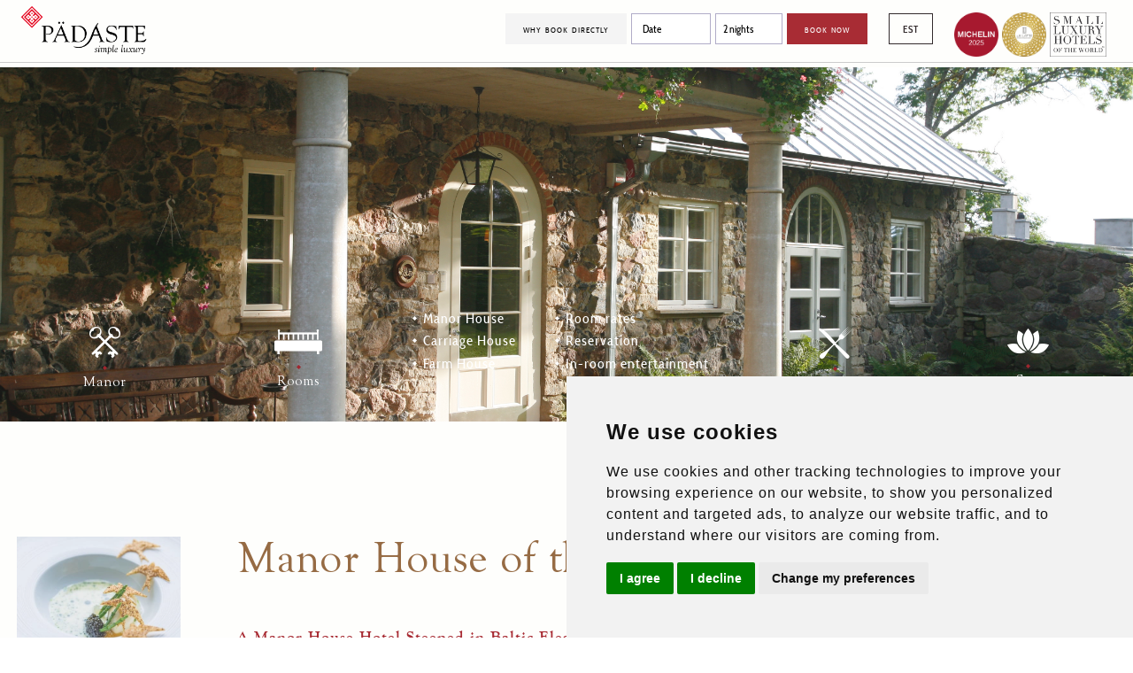

--- FILE ---
content_type: text/html; charset=UTF-8
request_url: https://xn--pdaste-bua.ee/rooms/manor-house/
body_size: 22478
content:
<!DOCTYPE html>
		<!--[if lte IE 9]>
		<script type='text/javascript'>
		window.location = 'https://xn--pdaste-bua.ee/wp-content/themes/padaste/ie8.html';
		</script>
		<![endif]-->
<html lang="en-US" >
<head>
  <script type="text/javascript" src="https://www.termsfeed.com/public/cookie-consent/4.1.0/cookie-consent.js" charset="UTF-8"></script>
<script type="text/javascript" charset="UTF-8">
document.addEventListener('DOMContentLoaded', function () {
    cookieconsent.run({
        "notice_banner_type": "simple",
        "consent_type": "express",
        "palette": "light",
        "language": "en", // Dynamically sets the language
        "page_load_consent_levels": ["strictly-necessary"],
        "notice_banner_reject_button_hide": false,
        "preferences_center_close_button_hide": false,
        "page_refresh_confirmation_buttons": false,
        "website_name": "Pädaste mõis"
    });
});
</script>
<script type="text/plain" data-cookie-consent="tracking">
dataLayer.push({
    'event': 'consentUpdated',
    'consentTypes': {
      'analytics_storage': 'granted'
    }
  });
</script>
<script type="text/plain" data-cookie-consent="targeting">
dataLayer.push({
    'event': 'consentUpdated',
    'consentTypes': {
      'ad_storage': 'granted',
      'ad_user_data': 'granted',
      'ad_personalization': 'granted'
    }
  });
</script>


  <noscript><iframe src="https://www.googletagmanager.com/ns.html?id=GTM-TQXHQ6G" height="0" width="0" style="display:none;visibility:hidden"></iframe></noscript>
	<!-- Google Tag Manager -->
<script>(function(w,d,s,l,i){w[l]=w[l]||[];w[l].push({'gtm.start':
new Date().getTime(),event:'gtm.js'});var f=d.getElementsByTagName(s)[0],
j=d.createElement(s),dl=l!='dataLayer'?'&l='+l:'';j.async=true;j.src=
'https://www.googletagmanager.com/gtm.js?id='+i+dl;f.parentNode.insertBefore(j,f);
})(window,document,'script','dataLayer','GTM-MH7PD92');</script>
<!-- End Google Tag Manager -->
	
	

	<meta charset="UTF-8">
	<meta name="viewport" content="width=device-width">
	 	<meta name="description" content="A Manor House Hotel Steeped in Baltic Elegance
The Manor House of the Pädaste Estate has undergone an extensive two-year restoration, bringing back the dignity and nobility the house had held for...">
  	<meta name="author" content="Pädaste Manor" />
 	<meta property="og:url" content="https://xn--pdaste-bua.ee/rooms/manor-house"/>
    <meta property="og:type" content="website"/>
    <meta property="og:title" content="Manor House of the Pädaste Estate | Pädaste Manor, a small luxury resort & SPA"/>
    <meta property="og:site_name" content="Pädaste Manor, a small luxury resort & SPA"/>
        <meta name="generator" content="http://taavikybar.com/" />
  	<link rel='shortcut icon' href='https://xn--pdaste-bua.ee/wp-content/themes/padaste/favicon.ico'>
	<!--title>Manor House of the Pädaste Estate | Pädaste Manor, a small luxury resort & SPA</title-->
	<!--title>Pädaste Manor | Pädaste Manor, a small luxury retreat & SPA</title-->
	<link rel="profile" href="http://gmpg.org/xfn/11">
	<link rel="pingback" href="https://xn--pdaste-bua.ee/xmlrpc.php">
	<link href="https://fonts.googleapis.com/css2?family=Nunito:ital,wght@0,200..1000;1,200..1000&display=swap" rel="stylesheet">
	<meta name='robots' content='index, follow, max-image-preview:large, max-snippet:-1, max-video-preview:-1' />
<link rel="alternate" hreflang="en-us" href="https://xn--pdaste-bua.ee/rooms/manor-house/" />
<link rel="alternate" hreflang="et" href="https://xn--pdaste-bua.ee/et/toad/harrastemaja/" />

	<!-- This site is optimized with the Yoast SEO plugin v16.1.1 - https://yoast.com/wordpress/plugins/seo/ -->
	<title>Manor House Hotel | Manor House Spa | Pädaste Manor, Estonia</title>
	<meta name="description" content="Experience heritage luxury at the Manor House Hotel &amp; Spa, Pädaste Manor, Estonia, an elegant escape to nobility world with its timeless charm and serene coastal beauty" />
	<link rel="canonical" href="https://www.padaste.ee/rooms/manor-house/" />
	<meta property="og:locale" content="en_US" />
	<meta property="og:type" content="article" />
	<meta property="og:title" content="Manor House Hotel | Manor House Spa | Pädaste Manor, Estonia" />
	<meta property="og:description" content="Experience heritage luxury at the Manor House Hotel &amp; Spa, Pädaste Manor, Estonia, an elegant escape to nobility world with its timeless charm and serene coastal beauty" />
	<meta property="og:url" content="https://www.padaste.ee/rooms/manor-house/" />
	<meta property="article:publisher" content="https://www.facebook.com/Padastemanor/" />
	<meta property="article:modified_time" content="2025-07-30T07:35:11+00:00" />
	<meta property="og:image" content="https://xn--pdaste-bua.ee/wp-content/uploads/2015/07/3073718056-1024x683.jpg" />
	<meta property="og:image:width" content="1024" />
	<meta property="og:image:height" content="683" />
	<meta name="twitter:card" content="summary_large_image" />
	<meta name="twitter:label1" content="Est. reading time">
	<meta name="twitter:data1" content="3 minutes">
	<script type="application/ld+json" class="yoast-schema-graph">{"@context":"https://schema.org","@graph":[{"@type":"Organization","@id":"https://padaste.ee/#organization","name":"P\u00e4daste M\u00f5is","url":"https://padaste.ee/","sameAs":["https://www.facebook.com/Padastemanor/"],"logo":{"@type":"ImageObject","@id":"https://padaste.ee/#logo","inLanguage":"en-US","url":"https://padaste.ee/wp-content/uploads/2018/12/padaste_2011.jpg","contentUrl":"https://padaste.ee/wp-content/uploads/2018/12/padaste_2011.jpg","width":154,"height":61,"caption":"P\u00e4daste M\u00f5is"},"image":{"@id":"https://padaste.ee/#logo"}},{"@type":"WebSite","@id":"https://padaste.ee/#website","url":"https://padaste.ee/","name":"","description":"","publisher":{"@id":"https://padaste.ee/#organization"},"potentialAction":[{"@type":"SearchAction","target":"https://padaste.ee/?s={search_term_string}","query-input":"required name=search_term_string"}],"inLanguage":"en-US"},{"@type":"ImageObject","@id":"https://www.padaste.ee/rooms/manor-house/#primaryimage","inLanguage":"en-US","url":"https://xn--pdaste-bua.ee/wp-content/uploads/2015/07/3073718056.jpg","contentUrl":"https://xn--pdaste-bua.ee/wp-content/uploads/2015/07/3073718056.jpg","width":4368,"height":2912},{"@type":"WebPage","@id":"https://www.padaste.ee/rooms/manor-house/#webpage","url":"https://www.padaste.ee/rooms/manor-house/","name":"Manor House Hotel | Manor House Spa | P\u00e4daste Manor, Estonia","isPartOf":{"@id":"https://padaste.ee/#website"},"primaryImageOfPage":{"@id":"https://www.padaste.ee/rooms/manor-house/#primaryimage"},"datePublished":"2015-07-27T18:17:10+00:00","dateModified":"2025-07-30T07:35:11+00:00","description":"Experience heritage luxury at the Manor House Hotel & Spa, P\u00e4daste Manor, Estonia, an elegant escape to nobility world with its timeless charm and serene coastal beauty","breadcrumb":{"@id":"https://www.padaste.ee/rooms/manor-house/#breadcrumb"},"inLanguage":"en-US","potentialAction":[{"@type":"ReadAction","target":["https://www.padaste.ee/rooms/manor-house/"]}]},{"@type":"BreadcrumbList","@id":"https://www.padaste.ee/rooms/manor-house/#breadcrumb","itemListElement":[{"@type":"ListItem","position":1,"item":{"@type":"WebPage","@id":"https://padaste.ee/","url":"https://padaste.ee/","name":"Home"}},{"@type":"ListItem","position":2,"item":{"@type":"WebPage","@id":"https://www.padaste.ee/rooms/","url":"https://www.padaste.ee/rooms/","name":"Rooms"}},{"@type":"ListItem","position":3,"item":{"@type":"WebPage","@id":"https://www.padaste.ee/rooms/manor-house/","url":"https://www.padaste.ee/rooms/manor-house/","name":"Manor House of the P\u00e4daste Estate"}}]}]}</script>
	<!-- / Yoast SEO plugin. -->


<link rel='dns-prefetch' href='//www.google.com' />
<link rel='dns-prefetch' href='//padaste.ee' />
<link rel="alternate" type="application/rss+xml" title=" &raquo; Feed" href="https://xn--pdaste-bua.ee/feed/" />
<link rel="alternate" type="application/rss+xml" title=" &raquo; Comments Feed" href="https://xn--pdaste-bua.ee/comments/feed/" />
<link rel="alternate" type="text/calendar" title=" &raquo; iCal Feed" href="https://xn--pdaste-bua.ee/_events/?ical=1" />
<link rel='stylesheet' id='tribe-common-skeleton-style-css'  href='https://xn--pdaste-bua.ee/wp-content/plugins/the-events-calendar/common/src/resources/css/common-skeleton.min.css?ver=4.13.0.1' type='text/css' media='all' />
<link rel='stylesheet' id='tribe-tooltip-css'  href='https://xn--pdaste-bua.ee/wp-content/plugins/the-events-calendar/common/src/resources/css/tooltip.min.css?ver=4.13.0.1' type='text/css' media='all' />
<link rel='stylesheet' id='contact-form-7-css'  href='https://xn--pdaste-bua.ee/wp-content/plugins/contact-form-7/includes/css/styles.css?ver=5.4' type='text/css' media='all' />
<link rel='stylesheet' id='menu-image-css'  href='https://xn--pdaste-bua.ee/wp-content/plugins/menu-image/menu-image.css?ver=1.1' type='text/css' media='all' />
<link rel='stylesheet' id='bwg_fonts-css'  href='https://xn--pdaste-bua.ee/wp-content/plugins/photo-gallery/css/bwg-fonts/fonts.css?ver=0.0.1' type='text/css' media='all' />
<link rel='stylesheet' id='sumoselect-css'  href='https://xn--pdaste-bua.ee/wp-content/plugins/photo-gallery/css/sumoselect.min.css?ver=3.0.3' type='text/css' media='all' />
<link rel='stylesheet' id='mCustomScrollbar-css'  href='https://xn--pdaste-bua.ee/wp-content/plugins/photo-gallery/css/jquery.mCustomScrollbar.min.css?ver=1.5.71' type='text/css' media='all' />
<link rel='stylesheet' id='bwg_frontend-css'  href='https://xn--pdaste-bua.ee/wp-content/plugins/photo-gallery/css/styles.min.css?ver=1.5.71' type='text/css' media='all' />
<link rel='stylesheet' id='c4wp-public-css'  href='https://xn--pdaste-bua.ee/wp-content/plugins/wp-captcha//assets/css/c4wp-public.css?ver=f47f5fda223ec32781e9bc59d8e4ae39' type='text/css' media='all' />
<link rel='stylesheet' id='wpml-legacy-horizontal-list-0-css'  href='//padaste.ee/wp-content/plugins/sitepress-multilingual-cms/templates/language-switchers/legacy-list-horizontal/style.min.css?ver=1' type='text/css' media='all' />
<style id='wpml-legacy-horizontal-list-0-inline-css' type='text/css'>
.wpml-ls-statics-shortcode_actions, .wpml-ls-statics-shortcode_actions .wpml-ls-sub-menu, .wpml-ls-statics-shortcode_actions a {border-color:#cdcdcd;}.wpml-ls-statics-shortcode_actions a {color:#444444;background-color:#ffffff;}.wpml-ls-statics-shortcode_actions a:hover,.wpml-ls-statics-shortcode_actions a:focus {color:#000000;background-color:#eeeeee;}.wpml-ls-statics-shortcode_actions .wpml-ls-current-language>a {color:#444444;background-color:#ffffff;}.wpml-ls-statics-shortcode_actions .wpml-ls-current-language:hover>a, .wpml-ls-statics-shortcode_actions .wpml-ls-current-language>a:focus {color:#000000;background-color:#eeeeee;}
</style>
<link rel='stylesheet' id='wpb-pcf-sweetalert2-css'  href='https://xn--pdaste-bua.ee/wp-content/plugins/wpb-popup-for-contact-form-7/assets/css/sweetalert2.min.css?ver=1.5' type='text/css' media='all' />
<link rel='stylesheet' id='wpb-pcf-styles-css'  href='https://xn--pdaste-bua.ee/wp-content/plugins/wpb-popup-for-contact-form-7/assets/css/frontend.css?ver=1.5' type='text/css' media='all' />
<style id='wpb-pcf-styles-inline-css' type='text/css'>

		.wpb-pcf-btn-default,
		.wpb-pcf-form-style-true input[type=submit],
		.wpb-pcf-form-style-true input[type=button],
		.wpb-pcf-form-style-true input[type=submit],
		.wpb-pcf-form-style-true input[type=button]{
			color: #ffffff;
			background: #af1900;
		}
		.wpb-pcf-btn-default:hover, .wpb-pcf-btn-default:focus,
		.wpb-pcf-form-style-true input[type=submit]:hover, .wpb-pcf-form-style-true input[type=submit]:focus,
		.wpb-pcf-form-style-true input[type=button]:hover, .wpb-pcf-form-style-true input[type=button]:focus,
		.wpb-pcf-form-style-true input[type=submit]:hover,
		.wpb-pcf-form-style-true input[type=button]:hover,
		.wpb-pcf-form-style-true input[type=submit]:focus,
		.wpb-pcf-form-style-true input[type=button]:focus {
			color: #ffffff;
			background: #ea2e41;
		}
</style>
<link rel='stylesheet' id='padaste-style-css'  href='https://xn--pdaste-bua.ee/wp-content/themes/padaste/style.css?ver=f47f5fda223ec32781e9bc59d8e4ae39' type='text/css' media='all' />
<link rel='stylesheet' id='new-royalslider-core-css-css'  href='https://xn--pdaste-bua.ee/wp-content/plugins/royalslider323/lib/royalslider/royalslider.css?ver=3.2.3' type='text/css' media='all' />
<link rel='stylesheet' id='slider-css-css'  href='https://xn--pdaste-bua.ee/wp-content/themes/padaste/lib/slider.css?ver=3.2.3' type='text/css' media='all' />
<link rel='stylesheet' id='nextgen_widgets_style-css'  href='https://xn--pdaste-bua.ee/wp-content/plugins/nextgen-gallery/products/photocrati_nextgen/modules/widget/static/widgets.css?ver=3.9.2' type='text/css' media='all' />
<link rel='stylesheet' id='nextgen_basic_thumbnails_style-css'  href='https://xn--pdaste-bua.ee/wp-content/plugins/nextgen-gallery/products/photocrati_nextgen/modules/nextgen_basic_gallery/static/thumbnails/nextgen_basic_thumbnails.css?ver=3.9.2' type='text/css' media='all' />
<link rel='stylesheet' id='nextgen_basic_slideshow_style-css'  href='https://xn--pdaste-bua.ee/wp-content/plugins/nextgen-gallery/products/photocrati_nextgen/modules/nextgen_basic_gallery/static/slideshow/ngg_basic_slideshow.css?ver=3.9.2' type='text/css' media='all' />
<script type='text/javascript' src='https://xn--pdaste-bua.ee/wp-includes/js/jquery/jquery.min.js?ver=3.5.1' id='jquery-core-js'></script>
<script type='text/javascript' src='https://xn--pdaste-bua.ee/wp-includes/js/jquery/jquery-migrate.min.js?ver=3.3.2' id='jquery-migrate-js'></script>
<script type='text/javascript' src='https://xn--pdaste-bua.ee/wp-content/plugins/photo-gallery/js/jquery.sumoselect.min.js?ver=3.0.3' id='sumoselect-js'></script>
<script type='text/javascript' src='https://xn--pdaste-bua.ee/wp-content/plugins/photo-gallery/js/jquery.mobile.min.js?ver=1.4.5' id='jquery-mobile-js'></script>
<script type='text/javascript' src='https://xn--pdaste-bua.ee/wp-content/plugins/photo-gallery/js/jquery.mCustomScrollbar.concat.min.js?ver=1.5.71' id='mCustomScrollbar-js'></script>
<script type='text/javascript' src='https://xn--pdaste-bua.ee/wp-content/plugins/photo-gallery/js/jquery.fullscreen-0.4.1.min.js?ver=0.4.1' id='jquery-fullscreen-js'></script>
<script type='text/javascript' id='bwg_frontend-js-extra'>
/* <![CDATA[ */
var bwg_objectsL10n = {"bwg_field_required":"field is required.","bwg_mail_validation":"This is not a valid email address.","bwg_search_result":"There are no images matching your search.","bwg_select_tag":"Select Tag","bwg_order_by":"Order By","bwg_search":"Search","bwg_show_ecommerce":"Show Ecommerce","bwg_hide_ecommerce":"Hide Ecommerce","bwg_show_comments":"Show Comments","bwg_hide_comments":"Hide Comments","bwg_restore":"Restore","bwg_maximize":"Maximize","bwg_fullscreen":"Fullscreen","bwg_exit_fullscreen":"Exit Fullscreen","bwg_search_tag":"SEARCH...","bwg_tag_no_match":"No tags found","bwg_all_tags_selected":"All tags selected","bwg_tags_selected":"tags selected","play":"Play","pause":"Pause","is_pro":"","bwg_play":"Play","bwg_pause":"Pause","bwg_hide_info":"Hide info","bwg_show_info":"Show info","bwg_hide_rating":"Hide rating","bwg_show_rating":"Show rating","ok":"Ok","cancel":"Cancel","select_all":"Select all","lazy_load":"0","lazy_loader":"https:\/\/xn--pdaste-bua.ee\/wp-content\/plugins\/photo-gallery\/images\/ajax_loader.png","front_ajax":"0","bwg_tag_see_all":"see all tags","bwg_tag_see_less":"see less tags"};
/* ]]> */
</script>
<script type='text/javascript' src='https://xn--pdaste-bua.ee/wp-content/plugins/photo-gallery/js/scripts.min.js?ver=1.5.71' id='bwg_frontend-js'></script>
<script type='text/javascript' src='https://xn--pdaste-bua.ee/wp-content/plugins/wp-captcha//assets/js/c4wp-public.js?ver=f47f5fda223ec32781e9bc59d8e4ae39' id='c4wp-public-js'></script>
<script type='text/javascript' src='https://xn--pdaste-bua.ee/wp-content/themes/padaste/lib/colorbox.min.js?ver=f47f5fda223ec32781e9bc59d8e4ae39' id='colorbox-js'></script>
<script type='text/javascript' src='https://xn--pdaste-bua.ee/wp-content/themes/padaste/lib/modernizr.js?ver=f47f5fda223ec32781e9bc59d8e4ae39' id='modernizr-js'></script>
<script type='text/javascript' src='https://xn--pdaste-bua.ee/wp-includes/js/jquery/ui/datepicker.min.js?ver=f47f5fda223ec32781e9bc59d8e4ae39' id='datepicker-js'></script>
<script type='text/javascript' src='https://xn--pdaste-bua.ee/wp-content/themes/padaste/lib/js.js?ver=f47f5fda223ec32781e9bc59d8e4ae39' id='padaste-js-js'></script>
<link rel="https://api.w.org/" href="https://xn--pdaste-bua.ee/wp-json/" /><link rel="alternate" type="application/json" href="https://xn--pdaste-bua.ee/wp-json/wp/v2/pages/8610" /><link rel="EditURI" type="application/rsd+xml" title="RSD" href="https://xn--pdaste-bua.ee/xmlrpc.php?rsd" />
<link rel="wlwmanifest" type="application/wlwmanifest+xml" href="https://xn--pdaste-bua.ee/wp-includes/wlwmanifest.xml" /> 
<link rel='shortlink' href='https://xn--pdaste-bua.ee/?p=8610' />
<link rel="alternate" type="application/json+oembed" href="https://xn--pdaste-bua.ee/wp-json/oembed/1.0/embed?url=https%3A%2F%2Fxn--pdaste-bua.ee%2Frooms%2Fmanor-house%2F" />
<link rel="alternate" type="text/xml+oembed" href="https://xn--pdaste-bua.ee/wp-json/oembed/1.0/embed?url=https%3A%2F%2Fxn--pdaste-bua.ee%2Frooms%2Fmanor-house%2F&#038;format=xml" />
<meta name="generator" content="WPML ver:4.4.10 stt:1,15;" />
<meta name="framework" content="Redux 4.1.24" /><!-- Google tag (gtag.js) -->
<script async src="https://www.googletagmanager.com/gtag/js?id=G-J8ZHELZ8WY"></script>
<script>
  window.dataLayer = window.dataLayer || [];
  function gtag(){dataLayer.push(arguments);}
  gtag('js', new Date());

  gtag('config', 'G-J8ZHELZ8WY');
</script>

<!-- Google Tag Manager -->
<script>(function(w,d,s,l,i){w[l]=w[l]||[];w[l].push({'gtm.start':
new Date().getTime(),event:'gtm.js'});var f=d.getElementsByTagName(s)[0],
j=d.createElement(s),dl=l!='dataLayer'?'&l='+l:'';j.async=true;j.src=
'https://www.googletagmanager.com/gtm.js?id='+i+dl;f.parentNode.insertBefore(j,f);
})(window,document,'script','dataLayer','GTM-NZ8WVJZ2');</script>
<!-- End Google Tag Manager --><script type="text/javascript">
(function(url){
	if(/(?:Chrome\/26\.0\.1410\.63 Safari\/537\.31|WordfenceTestMonBot)/.test(navigator.userAgent)){ return; }
	var addEvent = function(evt, handler) {
		if (window.addEventListener) {
			document.addEventListener(evt, handler, false);
		} else if (window.attachEvent) {
			document.attachEvent('on' + evt, handler);
		}
	};
	var removeEvent = function(evt, handler) {
		if (window.removeEventListener) {
			document.removeEventListener(evt, handler, false);
		} else if (window.detachEvent) {
			document.detachEvent('on' + evt, handler);
		}
	};
	var evts = 'contextmenu dblclick drag dragend dragenter dragleave dragover dragstart drop keydown keypress keyup mousedown mousemove mouseout mouseover mouseup mousewheel scroll'.split(' ');
	var logHuman = function() {
		if (window.wfLogHumanRan) { return; }
		window.wfLogHumanRan = true;
		var wfscr = document.createElement('script');
		wfscr.type = 'text/javascript';
		wfscr.async = true;
		wfscr.src = url + '&r=' + Math.random();
		(document.getElementsByTagName('head')[0]||document.getElementsByTagName('body')[0]).appendChild(wfscr);
		for (var i = 0; i < evts.length; i++) {
			removeEvent(evts[i], logHuman);
		}
	};
	for (var i = 0; i < evts.length; i++) {
		addEvent(evts[i], logHuman);
	}
})('//xn--pdaste-bua.ee/?wordfence_lh=1&hid=2A26F7E17ECA8887A72EE65B7964D550');
</script><meta name="tec-api-version" content="v1"><meta name="tec-api-origin" content="https://xn--pdaste-bua.ee"><link rel="https://theeventscalendar.com/" href="https://xn--pdaste-bua.ee/wp-json/tribe/events/v1/" /><meta name="redi-version" content="1.2.7" /><link rel="icon" href="https://xn--pdaste-bua.ee/wp-content/uploads/2019/05/cropped-padaste-32x32.png" sizes="32x32" />
<link rel="icon" href="https://xn--pdaste-bua.ee/wp-content/uploads/2019/05/cropped-padaste-192x192.png" sizes="192x192" />
<link rel="apple-touch-icon" href="https://xn--pdaste-bua.ee/wp-content/uploads/2019/05/cropped-padaste-180x180.png" />
<meta name="msapplication-TileImage" content="https://xn--pdaste-bua.ee/wp-content/uploads/2019/05/cropped-padaste-270x270.png" />
		<style type="text/css" id="wp-custom-css">
			/* Setting page background to white */
#main, .inner, #pd_slider_wrap, #deco_img {
    background-color: #fefefc;
    color: #000000;
}

footer#footer, footer#footer .inner {
	background-color: #f7f0ea;
}


/*ipad changes*/

body:has(#indie) {
  background-color: #fefefc;
}
body:has(#indie) #page_content p{
	font-family: 'Nunito', sans-serif;
    font-weight: 400;
}


/*main page upper image font*/

#font_text{
	font-weight: 100;
	font-size: 20px;
}

/*main slider*/
#main #pd_slider_wrap div.inner {
	max-width: none;
	padding: 5px 0px;
}

/*header fixed for scrolling*/
#header{
	position: fixed;
    top: 0;
    width: 100%;
    z-index: 9000;
}
#main{
	padding-top: 71px;
}

/* side booking block */
.inner div#left_side.sidebar .side_block div#side_booking .why_link{
		margin-top: 5px;
    display: inline-block;
    width: 181px;
	}


@media(max-width:1023px){
	
	#main{
		padding-top: 169px;}
	#header .inner{border-bottom: 1px solid #ccc;}
	#mobBookBtn {
		margin-top: 10px;
		margin-bottom: 5px;
	}

}

@media(max-width: 899px){
	#main{padding-top: 122px;}
	#header .inner{border-bottom: none}
}

@media(max-width:379px){
	#main{padding-top: 0px;}
	#header{position:relative}
}

@media(max-width: 466px){
	#page_content .arrangement_specification_table td{padding: 2px;}
}

#front_map.front_section h1{
	padding: 60px 0 0px 0;
}

/* Turning containers into transparent */
container, a.menu-image-title-below.menu-image-not-hovered, #main_menu .menu_ul>li>div>ul, #front_blocks, .box, .content, .card, .section, .header, .footer  {
    background: transparent !important;
    box-shadow: none !important;
}

/*page content children*/

#content .child_block{
	padding-right: 5px;
	padding-top: 5px;
}

#content .page_children{
	margin: 5px;
}

#content .page_children .child_block_over{
	box-shadow: 0px 0px 80px 10px rgba(0, 0, 0, 0.85) inset;
  top: 5px;
  width: calc(100% - 5px);
  height: calc(100% - 5px);
}


/*front block images*/
#front_blocks .front_block:hover .front_block_img_over{
	box-shadow: 0px 0px 80px 10px rgba(0, 0, 0, 0.85) inset;
	transition-duration: 0.5s;
}

#front_blocks .front_block .front_block_img_over{
	background: 0, 0, 0, 0;
	transition-duration: 0.5s;
}


.child_title {
  position: absolute;
  bottom: 0;
  right: 1;
  max-width: 98.4%;
  margin: 0 auto;
  text-align: center;
}



/*front block background color*/
.front_block{
	background-color: #F5F5F5 !important;
}

/*content bottom line, above footer*/
#content_main_wrap .inner #content_wrap {
	border-bottom: none;
}

/* Text colors to black */
.front_block_text, #menu-secondary-menu-1 a.menu-image-title-after, #content_main_wrap .sidebar, .side_event, #menu-secondary-menu-estonian-1 a.menu-image-title-after {
    color: #1e1e1e !important;
}

/* Menu image title after inverting color */
.menu_ul .menu-image-title-after::after {
    filter: invert(1) !important;
}

/* Side menu a bit transparent */
#side_sec_menu .sub-menu{
	border: 10px solid #f4f4f4;
    background-color: #fff;
}


.sidebar_link, .why_link p, #header_booking .why_link{
    opacity: 1;
}



#content_main_wrap #content .page_children .child_block img{
	opacity: 1.0;
}

#content_main_wrap #content .page_children .child_block .child_title{
	background: rgba(51, 43, 45, 0.6);)
}

a.sidebar_link.wide.sidebar_link_en img, a.sidebar_link.wide.sidebar_link_et img{
    opacity: 0.8;
}

a.sidebar_link.wide.sidebar_link_en img:hover, a.sidebar_link.wide.sidebar_link_et img:hover{
    opacity: 1;
	transition-duration: 0.5s;
}


.front_section {
	padding-bottom: 0px
}

.sidebar_right_title{
	margin: 0 auto;
  padding: 10px;
  width: 200px;
  border-bottom: 1px solid #888;
	border-top: 1px solid #888;align-content;
	text-align:center;
	color: #1e1e1e;
	
}



#left_side .side_block .sidebar_link.wide.sidebar_link_en.customize-unpreviewable p, #left_side .side_block .sidebar_link.wide.sidebar_link_et.customize-unpreviewable p, #side_subscribe .sidebar_link p {
	background-color: #eecd51;
}

.sidebar_link.wide p:after, .why_link p:after, .sidebar_link p:after{
	background-color: #000000;
}

.datepicker::-webkit-input-placeholder { color:#000; }

#left_side .side_block .sidebar_link.wide.sidebar_link_en p:hover, #left_side .side_block .sidebar_link.wide.sidebar_link_et p:hover {
	background-color: #1e1e1e
}

#content #front_blocks .front_block:hover .block_link {
  background: #1e1e1e;
  color: #fff;
	transition-duration: 0.5s;
}

#content #front_blocks .front_block:hover .block_link:after {
  margin-left: 40px;
	background-color: #fff;
	transition-duration: 0.5s;
}

#content #front_blocks .front_block .block_link{
	background: #eecd51;
	color: #1e1e1e
}
#content #front_blocks .front_block .block_link:after{
	background-color: #1e1e1e
}

#content #front_blocks .front_block .block_link:hover{
	background: #1e1e1e;
	transition-duration: 0.5s;
}



#left_side.sidebar .side_block .sidebar_link.wide.sidebar_link_en img:hover + p, #left_side.sidebar .side_block .sidebar_link.wide.sidebar_link_et img:hover + p{
	background-color: #1e1e1e;
	color: #ffffff;
	transition-duration: 0.5s;
}

#left_side.sidebar .side_block .sidebar_link.wide.sidebar_link_en img:hover + p:after, #left_side.sidebar .side_block .sidebar_link.wide.sidebar_link_et img:hover + p:after{
	background-color: #fff;
	transition-duration: 0.5s;
}

.sidebar_link.wide.sidebar_link_en p, .sidebar_link.wide.sidebar_link_et p, #left_side #side_location .sidebar_link p, #right_side .sidebar_link p, #left_side #side_booking .why_link p{
	background-color: #f4f4f4;
	color: #000000;
	transition-duration: 0.5s;
}

#left_side .sidebar_link.book_link p {
	background-color: #A82C34;
}

#left_side .sidebar_link.book_link p:hover, #left_side #side_location .sidebar_link p:hover, #left_side #side_location #side_location2 .map_link:hover + .sidebar_link p, #left_side #side_subscribe .sidebar_link p:hover, #right_side .sidebar_link p:hover, #left_side #side_booking .why_link p:hover {
	background-color: #1e1e1e;
	color: #ffffff;
	transition-duration: 0.5s;
}

#mob_menu .sub_btn:hover{
	background-color: #f4f4f4;
	transition-duration: 0.5s;
}

#mob_menu li.down .sub_btn{
	background-color: #f4f4f4;
	border color: #e66764;
}

#mob_menu .sub-menu a:hover, #mob_sec_menu li.menu-item a:hover, #mob_sec_menu li.down>a, #menu-secondary-menu-1 .menu-item a:hover, #menu-secondary-menu-estonian-1 .menu-item a:hover{
	background-color: #f4f4f4;
	transition-duration: 0.5s;
}


/*COLOR CHANGES*/
/*header booking link*/
#header_booking .sidebar_link.book_link p, #header .inner div#mobBookBtn{
	background-color: #A82C34;
	color: #ffffff;
	transition-duration: 0.5s;
}

#header_booking a.why_link p, a.customize-unpreviewable p{
	background-color: #f4f4f4;
	color: #000;
	transition-duration: 0.5s;
}

#header_booking input{
	color: #000;
}


#header_booking a p:hover, .sidebar_link.book_link p:hover,  #header .inner div#mobBookBtn:hover{
	background-color: #1e1e1e;
	color: #fff;
	transition-duration: 0.5s;
}

#header_booking a.customize-unpreviewable p:hover{
	background-color: #1e1e1e;
	color: #fff;
}

a.sidebar_link.wide.sidebar_link_en p:hover, a.sidebar_link.wide.sidebar_link_et p:hover{
	background-color: #A82C34;
	color: #ffffff;
	transition-duration: 0.5s;
}

.sidebar_link.book_link p:after{
	background-color: #fff;
}

.sidebar_link.wide p:hover:after, .why_link p:hover:after, .sidebar_link.book_link p:hover:after{
	background-color: #000;
	transition-duration: 0.5s;
}

.sidebar_link.wide p:hover:after, .why_link p:hover:after, .side_block.side_location .sidebar_link p:hover:after, .sidebar_link.book_link p:hover:after, #right_side .sidebar_link p:hover:after, #left_side #side_location #side_location2 .map_link:hover + .sidebar_link p:after {
	background-color: #fff;
	transition-duration: 0.5s;
}

#side_subscribe .searchform input[type='text'], #f2 .searchform input[type='text']{
	background-color: #f4f4f4;
	color: #000000;
}
#f2 .subsc_link_alternative p{
	background-color: #eecd51;
	color: #1e1e1e
}

select.book_nights,select.book_quests{
	background-color: #f4f4f4;
	color: #000000;
}

/*padding to footer down part*/
div#ui-datepicker-div.ui-datepicker.ui-widget-content.ui-helper-clearfix.ui-corner-all {
	padding: 0;
}

.ui-datepicker{
	color: fff444;
}


#f1 {
	width:100%
}

#f1 #f_conts_wrap .footerCorp{
	font-size: 10px;
}

.block_link {
	font-style: initial;
}

#content #front_blocks .front_block_inner .block_link{
	padding: 8px 10px;
}

#page_title {
	color: #966b44;
}

#f1_2 span, ul#menu-secondary-menu-2.menu_ul span.menu-image-title, ul#menu-secondary-menu-estonian-2.menu_ul span.menu-image-title{
	color: #000000;
}

/*content page heading 1*/
#content div#page_content h1 span, #content div#page_content h2 span{
	color: #A82C34 !important;
}

/*
 * a.customize-unpreviewable:nth-of-type(3){
	filter: invert(1);
}
*/


/*a {
	color: #675D7A;
}*/

/*a href links*/
#content a:not(.block_link, .btn_red):not(:has(img)), a.padaste-club-link {
  color: #966b44 !important;
  text-decoration: none;
  position: relative;
  font-weight: 500;
  transition: color 0.3s ease-in-out;
}
#content a:not(.block_link, .btn_red):not(:has(img))::after, a.padaste-club-link::after {
  content: "";
  position: absolute;
  left: 0;
  bottom: -3px;
  width: 100%;
  height: 2px;
  background-color: #966b44;
  transform: scaleX(0);
  transition: transform 0.3s ease-in-out;
  transform-origin: left;
}
#content a:not(.block_link, .btn_red):not(:has(img)):hover, a.padaste-club-link:hover {
  color: #DAA520;
}
#content a:not(.block_link, .btn_red):not(:has(img)):hover::after, a.padaste-club-link:hover::after {
  transform: scaleX(1);
}


#main_menu span.menu-image-title{
	font-size: 16px
}


/*font family*/
div#right_side.sidebar .side_event, div#right_side.sidebar .side_date, div#right_side div.side_month h4, div#right_side h4.sidebar_right_title, div#right_side a.sidebar_link p{
	font-family: 'Nunito';
}


div#right_side.sidebar .side_title{
	font-family: 'Nunito';
	font-weight: 600;
}

div#left_side div.side_block p, div#left_side div.side_block.side_menu span, div#left_side div#side_booking h4, div#left_side div.side_block.side_location div#side_location h4 {
	font-family: 'Nunito';
}

div#page_content p{
	font-family: 'Nunito', sans-serif;
	font-weight: 400;
}

footer#footer div.inner {
	font-family: 'Nunito';
}

/*map section font text*/
section#front_map.front_section div.front_text{
	font-family: 'goudy';
	font-weight: 200;
}

/*Vertical borders*/
div#content_wrap div#left_side.sidebar, div#content_wrap div#content, div#content_wrap div#right_side.sidebar{
	border-right: 0;
	border-left: 0;
}


/*secondary menu mobile*/
nav#sec_menu.menu-secondary-menu-container ul.sub-menu, nav#sec_menu.menu-secondary-menu-estonian-container ul.sub-menu{
	background-color: #fff;
	border: 10px solid #f4f4f4;
}



div#mob_menu.out {
	background-color: #fff
}

/*mobile secondary menu burger*/
ul#menu-secondary-menu.nav-menu .menu-item div.sub_btn:hover{
	background-color: #f4f4f4;
}

nav#mob_pri_menu{
	margin-bottom: 0;
	padding-bottom: 0;
}

nav#mob_sec_menu{
	padding-bottom: 0;
}


#mob_menu a{
	color: #000000;
}

/*footer left and right menu*/
#menu-footer-left-menu a, #menu-footer-right-menu a, #menu-footer-left-menu-estonian a, #menu-footer-right-menu-estonian0 a{
	color: #675D7A
}


body.home{
	background: #fff
}

/*event month name background*/
.aev_m_wrap h4{
	background: #fff
}

/*events page text color*/
.aev_event .aev_right{
	color: #000
}

/*sitemap a links*/
#sitemap_content #menu-primary-menu-3 a{
	color:#000;
}

#left_side .side_block a.why_link.customize-unpreviewable {
	display: inline-block;
	width: 181px;
}

/*Form CSS*/
/* Style the Popup Background */
.pum-overlay {
    background: rgba(0, 0, 0, 0.7); /* Dark transparent background */
}

form.wpcf7-form.init.customize-unpreviewable, .swal2-content{
	color: #ffffff;
}

div.swal2-container.swal2-center.wpb-pcf-form-style-true{
	z-index: 9001;
}

/* Style the Popup Box */
.swal2-popup.swal2-modal.swal2-show {
    background: #A82C34;
    border-radius: 10px;
    padding: 20px;
    box-shadow: 0px 4px 15px rgba(0, 0, 0, 0.2);
    max-width: 500px;
    width: 90%;
		text-align: center !important;
}

.wpb-pcf-form-style-true .wpcf7 form>p span, .wpb-pcf-form-style-true .wpcf7 form>div span {
    display: inline-flex;
}

/* Style the Close Button */
button.swal2-close {
    font-size: 38px;
    color: #fff;
    top: 10px;
    right: 10px;
}

/* Style Form Inputs */
.swal2-popup.swal2-modal.swal2-show input, 
.swal2-popup.swal2-modal.swal2-show select, 
.swal2-popup.swal2-modal.swal2-show textarea {
    width: 100%;
    padding: 10px;
    margin: 5px 0;
    border: 1px solid #ccc;
    border-radius: 5px;
}

input.spring-prelude-checkbox-agreement{
	-webkit-appearance: checkbox;
}
.addressing-radio-block input{
	-webkit-appearance: radio;
}

.contact-form-details-p-text p{
	color: #fff;
}
.contact-form-addressing-text{
	color: #fff;
}

/* Style Submit Button */
.swal2-popup.swal2-modal.swal2-show input[type="submit"] {
    background: #0073e6;
    color: white;
    border: none;
    padding: 10px;
    font-size: 16px;
    cursor: pointer;
    border-radius: 5px;
}

.swal2-popup.swal2-modal.swal2-show input[type="submit"]:hover {
    background: #005bb5;
}

.wpcf7 form.sent .wpcf7-response-output{
	color: #ffffff;
	border-color: #ffffff;
}

.wpcf7-form init p{
	color: #fff;
}

.wpcf7-response-output, .wpcf7-not-valid-tip{
	color: #fff;
}

.grecaptcha-badge { 
   visibility: hidden; 
}

input.wpcf7-form-control.wpcf7-submit
{
	display:inline-flex;
}

/*request for proposal page form*/
div#wpcf7-f11646-o1.wpcf7 input,  div#wpcf7-f11646-o1.wpcf7 select{
	background: #f4f4f4;
    
}
div#wpcf7-f11646-o1.wpcf7  label{
	color:#000000
}

div#wpcf7-f11651-o1.wpcf7 input,  div#wpcf7-f11651-o1.wpcf7 select{
	background: #f4f4f4;
}
div#wpcf7-f11651-o1.wpcf7  label{
	color:#000000
}
div#wpcf7-f11646-o1 .wpcf7-form-control-wrap select, div#wpcf7-f11646-o1 .wpcf7-form-control-wrap input, div#wpcf7-f11646-o1 .wpcf7-form-control.wpcf7-submit, div#wpcf7-f11651-o1 .wpcf7-form-control-wrap select, div#wpcf7-f11651-o1 .wpcf7-form-control-wrap input, div#wpcf7-f11651-o1 .wpcf7-form-control.wpcf7-submit{
	color:#000000
}

/*popup landing page*/

.popup-landing.m-show{
	z-index: 9001;
}

/*padaste images and video page background color*/
body:has(.padaste-manor-images-and-video) {
  background-color: #000 !important;
}

.padaste-manor-images  .bwg_slideshow_dots_deactive_0{
	background:#ea2135 !important;
}

/*youtube video iframe*/

	.yt-wrapper {
		overflow: hidden;
		max-width: 100%;
	}

	.yt-frame-container {
    		position: relative;
    		padding-bottom: 56.25%; 
    		padding-top: 25px;
		width: 300%;
    		left: -100%;
	}

	.yt-frame-container iframe {
    		position: absolute; 
    		top: 0; 
    		left: 0; 
    		width: 100%; 
		height: 100%;
		
	}

.padaste-sky-flying-eagle-vid video {
	max-width: 600px;
    max-height: 374px;
    display: inline-block;
}

@media(max-width: 600px){
	.padaste-sky-flying-eagle-vid video {
	max-width: 530px;
    max-height: 330px;
    display: inline-block;
}
}

@media(max-width: 570px){
	.padaste-sky-flying-eagle-vid video {
	max-width: 500px;
    max-height: 313px;
    display: inline-block;
		padding-right: 20px;
}		</style>
			<!--style>
		.popup-landing .p-columns {
			display: none !important;
		}
		.popup-landing h2 {
			line-height: 3rem !important;
		}
	</style-->
	<!-- Facebook Pixel Code -->
<script>
    ! function(f, b, e, v, n, t, s) {
        if (f.fbq) return;
        n = f.fbq = function() {
            n.callMethod ?
                n.callMethod.apply(n, arguments) : n.queue.push(arguments)
        };
        if (!f._fbq) f._fbq = n;
        n.push = n;
        n.loaded = !0;
        n.version = '2.0';
        n.queue = [];
        t = b.createElement(e);
        t.async = !0;
        t.src = v;
        s = b.getElementsByTagName(e)[0];
        s.parentNode.insertBefore(t, s)
    }(window, document, 'script',
        'https://connect.facebook.net/en_US/fbevents.js');
    fbq('init', '405338809903934');
    fbq('track', 'PageView');

</script>
<noscript>
<img height="1" width="1"
src="https://www.facebook.com/tr?id=405338809903934&ev=PageView
&noscript=1"/>
</noscript>
<!-- End Facebook Pixel Code -->

</head>
<script>var templateDir = "https://xn--pdaste-bua.ee/wp-content/themes/padaste";</script>
<body class="page-template-default page page-id-8610 page-child parent-pageid-8524 tribe-no-js" >
	<!-- Google Tag Manager (noscript) -->
<noscript><iframe src="https://www.googletagmanager.com/ns.html?id=GTM-MH7PD92"
height="0" width="0" style="display:none;visibility:hidden"></iframe></noscript>
<!-- End Google Tag Manager (noscript) -->
<div id="wrap">
<header id="header">
	<div id="mob_menu">
	<nav id="mob_pri_menu"><ul id="menu-primary-menu-1" class="nav-menu"><li id='menu-item-8542'  class="menu-item menu-item-type-post_type menu-item-object-page menu-item-has-children"><div class="sub_btn"></div><a title="Manor" href="https://xn--pdaste-bua.ee/manor/" class="menu-image-title-below menu-image-not-hovered"><img width="35" height="35" src="https://xn--pdaste-bua.ee/wp-content/uploads/2015/07/primary_icon_1.png" class="menu-image menu-image-title-below" alt="" loading="lazy" srcset="https://xn--pdaste-bua.ee/wp-content/uploads/2015/07/primary_icon_1.png 35w, https://xn--pdaste-bua.ee/wp-content/uploads/2015/07/primary_icon_1-24x24.png 24w" sizes="(max-width: 35px) 100vw, 35px" /><span class="menu-image-title">Manor</span></a>
<ul class="sub-menu">
<li id='menu-item-8704'  class="menu-item menu-item-type-post_type menu-item-object-page"><a href="https://xn--pdaste-bua.ee/manor/history/" class="menu-image-title-after"><span class="menu-image-title">History</span></a></li>
<li id='menu-item-8706'  class="menu-item menu-item-type-post_type menu-item-object-page"><a href="https://xn--pdaste-bua.ee/manor/park-and-grounds/" class="menu-image-title-after"><span class="menu-image-title">Park and grounds</span></a></li>
<li id='menu-item-8707'  class="menu-item menu-item-type-post_type menu-item-object-page"><a href="https://xn--pdaste-bua.ee/manor/bespoke-events/" class="menu-image-title-after"><span class="menu-image-title">Bespoke events</span></a></li>
<li id='menu-item-8708'  class="menu-item menu-item-type-post_type menu-item-object-page"><a href="https://xn--pdaste-bua.ee/manor/location/" class="menu-image-title-after"><span class="menu-image-title">Location</span></a></li>
</ul>
</li>
<li id='menu-item-8620'  class="menu-item menu-item-type-post_type menu-item-object-page current-page-ancestor current-menu-ancestor current-menu-parent current-page-parent current_page_parent current_page_ancestor menu-item-has-children"><div class="sub_btn"></div><a title="Rooms" href="https://xn--pdaste-bua.ee/rooms/" class="menu-image-title-below menu-image-not-hovered"><img width="54" height="34" src="https://xn--pdaste-bua.ee/wp-content/uploads/2015/07/primary_icon_2.png" class="menu-image menu-image-title-below" alt="" loading="lazy" srcset="https://xn--pdaste-bua.ee/wp-content/uploads/2015/07/primary_icon_2.png 54w, https://xn--pdaste-bua.ee/wp-content/uploads/2015/07/primary_icon_2-24x15.png 24w, https://xn--pdaste-bua.ee/wp-content/uploads/2015/07/primary_icon_2-36x23.png 36w, https://xn--pdaste-bua.ee/wp-content/uploads/2015/07/primary_icon_2-48x30.png 48w" sizes="(max-width: 54px) 100vw, 54px" /><span class="menu-image-title">Rooms</span></a>
<ul class="sub-menu">
<li id='menu-item-8618'  class="menu-item menu-item-type-post_type menu-item-object-page current-menu-item page_item page-item-8610 current_page_item"><a href="https://xn--pdaste-bua.ee/rooms/manor-house/" class="menu-image-title-after"><span class="menu-image-title">Manor House</span></a></li>
<li id='menu-item-8711'  class="menu-item menu-item-type-post_type menu-item-object-page"><a href="https://xn--pdaste-bua.ee/rooms/carriage-house/" class="menu-image-title-after"><span class="menu-image-title">Carriage House</span></a></li>
<li id='menu-item-8714'  class="menu-item menu-item-type-post_type menu-item-object-page"><a href="https://xn--pdaste-bua.ee/rooms/private-farm-house/" class="menu-image-title-after"><span class="menu-image-title">Farm House</span></a></li>
<li id='menu-item-8716'  class="menu-item menu-item-type-post_type menu-item-object-page"><a href="https://xn--pdaste-bua.ee/rooms/room-rates/" class="menu-image-title-after"><span class="menu-image-title">Room rates</span></a></li>
<li id='menu-item-8715'  class="menu-item menu-item-type-post_type menu-item-object-page"><a href="https://xn--pdaste-bua.ee/rooms/reservation/" class="menu-image-title-after"><span class="menu-image-title">Reservation</span></a></li>
<li id='menu-item-8712'  class="menu-item menu-item-type-post_type menu-item-object-page"><a href="https://xn--pdaste-bua.ee/rooms/in-room-entertainment/" class="menu-image-title-after"><span class="menu-image-title">In-room entertainment</span></a></li>
</ul>
</li>
<li id='menu-item-8540'  class="menu-item menu-item-type-post_type menu-item-object-page menu-item-has-children"><div class="sub_btn"></div><a title="Cuisine" href="https://xn--pdaste-bua.ee/cuisine/" class="menu-image-title-below menu-image-not-hovered"><img width="37" height="36" src="https://xn--pdaste-bua.ee/wp-content/uploads/2015/07/primary_icon_3.png" class="menu-image menu-image-title-below" alt="" loading="lazy" srcset="https://xn--pdaste-bua.ee/wp-content/uploads/2015/07/primary_icon_3.png 37w, https://xn--pdaste-bua.ee/wp-content/uploads/2015/07/primary_icon_3-24x24.png 24w, https://xn--pdaste-bua.ee/wp-content/uploads/2015/07/primary_icon_3-36x35.png 36w" sizes="(max-width: 37px) 100vw, 37px" /><span class="menu-image-title">Cuisine at Pädaste Manor</span></a>
<ul class="sub-menu">
<li id='menu-item-8717'  class="menu-item menu-item-type-post_type menu-item-object-page"><a href="https://xn--pdaste-bua.ee/cuisine/alexander/" class="menu-image-title-after"><span class="menu-image-title">Alexander Restaurant</span></a></li>
<li id='menu-item-8718'  class="menu-item menu-item-type-post_type menu-item-object-page"><a href="https://xn--pdaste-bua.ee/cuisine/the-bar/" class="menu-image-title-after"><span class="menu-image-title">Cocktail Bar</span></a></li>
<li id='menu-item-8719'  class="menu-item menu-item-type-post_type menu-item-object-page"><a href="https://xn--pdaste-bua.ee/cuisine/the-cellar/" class="menu-image-title-after"><span class="menu-image-title">The Cellar</span></a></li>
<li id='menu-item-8720'  class="menu-item menu-item-type-post_type menu-item-object-page"><a href="https://xn--pdaste-bua.ee/cuisine/padaste-yacht-club/" class="menu-image-title-after"><span class="menu-image-title">Pädaste Yacht Club</span></a></li>
<li id='menu-item-8722'  class="menu-item menu-item-type-post_type menu-item-object-page"><a href="https://xn--pdaste-bua.ee/cuisine/inspiring-catering/" class="menu-image-title-after"><span class="menu-image-title">Catering</span></a></li>
<li id='menu-item-8710'  class="menu-item menu-item-type-post_type menu-item-object-page"><a href="https://xn--pdaste-bua.ee/cuisine/your-personal-chef/" class="menu-image-title-after"><span class="menu-image-title">Dining with Personal Chef</span></a></li>
</ul>
</li>
<li id='menu-item-8539'  class="menu-item menu-item-type-post_type menu-item-object-page menu-item-has-children"><div class="sub_btn"></div><a title="Spa" href="https://xn--pdaste-bua.ee/spa/" class="menu-image-title-below menu-image-not-hovered"><img width="47" height="33" src="https://xn--pdaste-bua.ee/wp-content/uploads/2015/07/primary_icon_4.png" class="menu-image menu-image-title-below" alt="" loading="lazy" srcset="https://xn--pdaste-bua.ee/wp-content/uploads/2015/07/primary_icon_4.png 47w, https://xn--pdaste-bua.ee/wp-content/uploads/2015/07/primary_icon_4-24x17.png 24w, https://xn--pdaste-bua.ee/wp-content/uploads/2015/07/primary_icon_4-36x25.png 36w" sizes="(max-width: 47px) 100vw, 47px" /><span class="menu-image-title">Spa</span></a>
<ul class="sub-menu">
<li id='menu-item-8730'  class="menu-item menu-item-type-post_type menu-item-object-page"><a href="https://xn--pdaste-bua.ee/spa/spa-menu/" class="menu-image-title-after"><span class="menu-image-title">Spa Menu</span></a></li>
<li id='menu-item-20966'  class="menu-item menu-item-type-post_type menu-item-object-page"><a href="https://xn--pdaste-bua.ee/spa/padaste-smoke-sauna/" class="menu-image-title-after"><span class="menu-image-title">Smoke Sauna</span></a></li>
<li id='menu-item-20965'  class="menu-item menu-item-type-post_type menu-item-object-page"><a href="https://xn--pdaste-bua.ee/spa/healing-hot-spring3/" class="menu-image-title-after"><span class="menu-image-title">Healing Hot Spring Tub</span></a></li>
<li id='menu-item-20962'  class="menu-item menu-item-type-post_type menu-item-object-page"><a href="https://xn--pdaste-bua.ee/spa/salt-crystal-sauna/" class="menu-image-title-after"><span class="menu-image-title">Himalayan Salt Crystal Sauna</span></a></li>
<li id='menu-item-8728'  class="menu-item menu-item-type-post_type menu-item-object-page"><a href="https://xn--pdaste-bua.ee/spa/steambath/" class="menu-image-title-after"><span class="menu-image-title">Herbal Steam Sauna</span></a></li>
<li id='menu-item-8724'  class="menu-item menu-item-type-post_type menu-item-object-page"><a href="https://xn--pdaste-bua.ee/spa/muhu-sauna/" class="menu-image-title-after"><span class="menu-image-title">Wood Burning Sauna</span></a></li>
<li id='menu-item-8726'  class="menu-item menu-item-type-post_type menu-item-object-page"><a href="https://xn--pdaste-bua.ee/spa/siberian-cold-tub/" class="menu-image-title-after"><span class="menu-image-title">Cold Tub Therapy</span></a></li>
<li id='menu-item-8725'  class="menu-item menu-item-type-post_type menu-item-object-page"><a href="https://xn--pdaste-bua.ee/spa/seawater-hot-tub/" class="menu-image-title-after"><span class="menu-image-title">Seawater Hot Tube Spa</span></a></li>
</ul>
</li>
</ul></nav>
	<nav id="mob_sec_menu"><ul id="menu-secondary-menu" class="nav-menu"><li id='menu-item-9003'  class="menu-item menu-item-type-post_type menu-item-object-page menu-item-has-children"><div class="sub_btn"></div><a href="https://xn--pdaste-bua.ee/reservation/" class="menu-image-title-after"><span class="menu-image-title">Reservation</span></a>
<ul class="sub-menu">
<li id='menu-item-9006'  class="menu-item menu-item-type-post_type menu-item-object-page"><a href="https://xn--pdaste-bua.ee/reservation/hotel-reservation/" class="menu-image-title-after"><span class="menu-image-title">Hotel Reservation</span></a></li>
<li id='menu-item-9004'  class="menu-item menu-item-type-post_type menu-item-object-page"><a href="https://xn--pdaste-bua.ee/reservation/best-rate-guaranteed/" class="menu-image-title-after"><span class="menu-image-title">Best Rate Guaranteed</span></a></li>
<li id='menu-item-9007'  class="menu-item menu-item-type-post_type menu-item-object-page"><a href="https://xn--pdaste-bua.ee/reservation/table-reservation-alexander/" class="menu-image-title-after"><span class="menu-image-title">Table Reservation – Alexander</span></a></li>
<li id='menu-item-11601'  class="menu-item menu-item-type-post_type menu-item-object-page"><a href="https://xn--pdaste-bua.ee/reservation/table-reservation-yacht-club/" class="menu-image-title-after"><span class="menu-image-title">Table Reservation – Yacht Club</span></a></li>
<li id='menu-item-9009'  class="menu-item menu-item-type-post_type menu-item-object-page"><a href="https://xn--pdaste-bua.ee/rooms/room-rates/" class="menu-image-title-after"><span class="menu-image-title">Room rates</span></a></li>
<li id='menu-item-9010'  class="menu-item menu-item-type-post_type menu-item-object-page"><a href="https://xn--pdaste-bua.ee/manor/location/" class="menu-image-title-after"><span class="menu-image-title">Location</span></a></li>
<li id='menu-item-9011'  class="menu-item menu-item-type-post_type menu-item-object-page"><a href="https://xn--pdaste-bua.ee/reservation/contact/" class="menu-image-title-after"><span class="menu-image-title">Contact</span></a></li>
</ul>
</li>
<li id='menu-item-9012'  class="menu-item menu-item-type-post_type menu-item-object-page menu-item-has-children"><div class="sub_btn"></div><a href="https://xn--pdaste-bua.ee/packages/" class="menu-image-title-after"><span class="menu-image-title">Arrangements</span></a>
<ul class="sub-menu">
<li id='menu-item-9015'  class="menu-item menu-item-type-post_type menu-item-object-page"><a href="https://xn--pdaste-bua.ee/packages/discover-muhu-island/" class="menu-image-title-after"><span class="menu-image-title">Discover Muhu Island</span></a></li>
<li id='menu-item-9014'  class="menu-item menu-item-type-post_type menu-item-object-page"><a href="https://xn--pdaste-bua.ee/packages/discover-muhu-saaremaa/" class="menu-image-title-after"><span class="menu-image-title">Discover Muhu &#038; Saaremaa</span></a></li>
<li id='menu-item-9017'  class="menu-item menu-item-type-post_type menu-item-object-page"><a href="https://xn--pdaste-bua.ee/packages/muhu-on-horseback/" class="menu-image-title-after"><span class="menu-image-title">Muhu on Horseback</span></a></li>
<li id='menu-item-11932'  class="menu-item menu-item-type-post_type menu-item-object-page"><a href="https://xn--pdaste-bua.ee/packages/golfing-with-padaste/" class="menu-image-title-after"><span class="menu-image-title">Golfing with Pädaste</span></a></li>
</ul>
</li>
<li id='menu-item-9020'  class="menu-item menu-item-type-post_type menu-item-object-page menu-item-has-children"><div class="sub_btn"></div><a href="https://xn--pdaste-bua.ee/special-offers/" class="menu-image-title-after"><span class="menu-image-title">Special offers</span></a>
<ul class="sub-menu">
<li id='menu-item-25286'  class="menu-item menu-item-type-post_type menu-item-object-page"><a href="https://xn--pdaste-bua.ee/special-offers/golden-autumn-escape/" class="menu-image-title-after"><span class="menu-image-title">Golden Autumn Escape</span></a></li>
<li id='menu-item-9018'  class="menu-item menu-item-type-post_type menu-item-object-page"><a href="https://xn--pdaste-bua.ee/special-offers/romantic-escape/" class="menu-image-title-after"><span class="menu-image-title">Romantic Escape</span></a></li>
<li id='menu-item-9019'  class="menu-item menu-item-type-post_type menu-item-object-page"><a href="https://xn--pdaste-bua.ee/special-offers/ultimate-spa/" class="menu-image-title-after"><span class="menu-image-title">Ultimate Spa</span></a></li>
<li id='menu-item-11939'  class="menu-item menu-item-type-post_type menu-item-object-page"><a href="https://xn--pdaste-bua.ee/special-offers/treat-yourself-well/" class="menu-image-title-after"><span class="menu-image-title">Treat Yourself Well</span></a></li>
<li id='menu-item-9022'  class="menu-item menu-item-type-post_type menu-item-object-page"><a href="https://xn--pdaste-bua.ee/special-offers/fourth-night-on-us/" class="menu-image-title-after"><span class="menu-image-title">Fourth Night Free</span></a></li>
<li id='menu-item-13575'  class="menu-item menu-item-type-post_type menu-item-object-page"><a href="https://xn--pdaste-bua.ee/special-offers/five-night-full-board/" class="menu-image-title-after"><span class="menu-image-title">Five-night Full Board</span></a></li>
</ul>
</li>
<li id='menu-item-9035'  class="menu-item menu-item-type-post_type menu-item-object-page menu-item-has-children"><div class="sub_btn"></div><a href="https://xn--pdaste-bua.ee/meeting-parties/" class="menu-image-title-after"><span class="menu-image-title">Events</span></a>
<ul class="sub-menu">
<li id='menu-item-9036'  class="menu-item menu-item-type-post_type menu-item-object-page"><a href="https://xn--pdaste-bua.ee/meeting-parties/corporate-event/" class="menu-image-title-after"><span class="menu-image-title">Corporate event</span></a></li>
<li id='menu-item-9039'  class="menu-item menu-item-type-post_type menu-item-object-page"><a href="https://xn--pdaste-bua.ee/meeting-parties/weddings/" class="menu-image-title-after"><span class="menu-image-title">Wedding</span></a></li>
<li id='menu-item-9037'  class="menu-item menu-item-type-post_type menu-item-object-page"><a href="https://xn--pdaste-bua.ee/meeting-parties/padaste-exclusively-yours/" class="menu-image-title-after"><span class="menu-image-title">Pädaste exclusively yours</span></a></li>
<li id='menu-item-9038'  class="menu-item menu-item-type-post_type menu-item-object-page"><a href="https://xn--pdaste-bua.ee/meeting-parties/request-for-proposal/" class="menu-image-title-after"><span class="menu-image-title">Request for proposal</span></a></li>
<li id='menu-item-9505'  class="menu-item menu-item-type-post_type menu-item-object-page"><a href="https://xn--pdaste-bua.ee/events-at-padaste-manor/" class="menu-image-title-after"><span class="menu-image-title">Public Events</span></a></li>
</ul>
</li>
<li id='menu-item-21306'  class="menu-item menu-item-type-post_type menu-item-object-page"><a href="https://xn--pdaste-bua.ee/padaste-voucher/" class="menu-image-title-after"><span class="menu-image-title">Pädaste Voucher</span></a></li>
<li id='menu-item-9042'  class="menu-item menu-item-type-post_type menu-item-object-page"><a href="https://xn--pdaste-bua.ee/photo-album/" class="menu-image-title-after"><span class="menu-image-title">Gallery</span></a></li>
<li id='menu-item-9027'  class="menu-item menu-item-type-post_type menu-item-object-page menu-item-has-children"><div class="sub_btn"></div><a href="https://xn--pdaste-bua.ee/leisure/" class="menu-image-title-after"><span class="menu-image-title">Leisure</span></a>
<ul class="sub-menu">
<li id='menu-item-11738'  class="menu-item menu-item-type-post_type menu-item-object-page"><a href="https://xn--pdaste-bua.ee/leisure/soothing/" class="menu-image-title-after"><span class="menu-image-title">Soothing</span></a></li>
<li id='menu-item-11737'  class="menu-item menu-item-type-post_type menu-item-object-page"><a href="https://xn--pdaste-bua.ee/leisure/inspiring/" class="menu-image-title-after"><span class="menu-image-title">Inspiring</span></a></li>
<li id='menu-item-11736'  class="menu-item menu-item-type-post_type menu-item-object-page"><a href="https://xn--pdaste-bua.ee/leisure/truly-muhu/" class="menu-image-title-after"><span class="menu-image-title">Truly Muhu</span></a></li>
<li id='menu-item-11735'  class="menu-item menu-item-type-post_type menu-item-object-page"><a href="https://xn--pdaste-bua.ee/leisure/dashing/" class="menu-image-title-after"><span class="menu-image-title">Dashing</span></a></li>
</ul>
</li>
<li id='menu-item-15459'  class="menu-item menu-item-type-post_type menu-item-object-page"><a href="https://xn--pdaste-bua.ee/juniper-club/" class="menu-image-title-after"><span class="menu-image-title">The Juniper Club</span></a></li>
<li id='menu-item-23484'  class="menu-item menu-item-type-custom menu-item-object-custom"><a href="https://padaste.ee/footer/press-clippings/" class="menu-image-title-after"><span class="menu-image-title">Press</span></a></li>
</ul></nav>
	</div>
	<div class="inner">
	<a href="https://xn--pdaste-bua.ee/" id="logo" title="Home"><img src="https://xn--pdaste-bua.ee//wp-content/uploads/2022/08/padaste_transparent_logo_for-coloured_background_other_then_black-5.png" alt="" /></a>
<div id="mobBookBtn">Book now</div>
	<div id="header_r">
		<div id="header_booking">
			<a class="why_link " href="http://www.padaste.ee/book-directly/" target="_blank" style="margin-right: 5px !important;"><p>Why book directly</p></a><input type="text" class="book_date datepicker datepicker1" value="" placeholder="Date"/><div class="arr1"></div><div class="arr2" style="display: none;"></div><select class="book_nights" autocomplete="off"><option value='1' >1 night</option><option value='2' selected>2 nights</option><option value='3' >3 nights</option><option value='4' >4 nights</option><option value='5' >5 nights</option><option value='6' >6 nights</option><option value='7' >7 nights</option><option value='8' >8 nights</option><option value='9' >9 nights</option><option value='10' >10 nights</option><option value='11' >11 nights</option><option value='12' >12 nights</option><option value='13' >13 nights</option><option value='14' >14 nights</option><option value='15' >15 nights</option><option value='16' >16 nights</option><option value='17' >17 nights</option><option value='18' >18 nights</option><option value='19' >19 nights</option><option value='20' >20 nights</option><option value='21' >21 nights</option><option value='22' >22 nights</option><option value='23' >23 nights</option><option value='24' >24 nights</option><option value='25' >25 nights</option><option value='26' >26 nights</option><option value='27' >27 nights</option><option value='28' >28 nights</option><option value='29' >29 nights</option><option value='30' >30 nights</option><option value='31' >31 nights</option></select><a class="sidebar_link book_link" href="" target="_blank" title="Book now"><p>Book now</p></a>		</div>
		<ul id="lang"><li><a href="https://xn--pdaste-bua.ee/et/toad/harrastemaja/">Est</a></li></ul>		<a id="logo_l" href="https://guide.michelin.com/en/saane-maakond/padaste_1466472/restaurant/alexander" target="_blank"><img src="http://padaste.ee/wp-content/uploads/2025/03/michelin-2025-selected-e-label.png" style="height: 50px;"></a>
		<a id="logo_l" href="https://www.laliste.com/en/" title="LA LISTE, the world's best restaurant selection" target="_blank"><img style="max-width: none; max-height: none; height: 50px;" src="http://padaste.ee/wp-content/uploads/2025/07/la-liste-logo.png" alt="LA LISTE, the world's best restaurant selection"></a>
		<a id="logo_l" href="https://slh.com/hotels/padaste-manor" target="_blank"><img src="http://padaste.ee/wp-content/uploads/2025/04/small-luxury-hotels-seeklogo.png" style="height: 50px;"></a>
		<div id="mob_btn"><p></p><p></p><p></p></div>
	</div>
	</div>
</header>

	<div id="main">
		<section id="pd_slider_wrap">
					<div class="inner">
			<div id="pd_slider">
	<div id="new-royalslider-3" class="royalSlider new-royalslider-3 slider slider1" style="width:100%;height:100%;;">
<div class="rsSlideRoot">
<div class="slide_left" style="background:url(https://xn--pdaste-bua.ee/wp-content/uploads/2015/07/3072831029.jpg)no-repeat center center;
-webkit-background-size: cover;
-moz-background-size: cover;
-ms-background-size: cover;
-o-background-size: cover;
background-size: cover ;
}">
  </div>
  
</div>
<div class="rsSlideRoot">
<div class="slide_left" style="background:url(https://xn--pdaste-bua.ee/wp-content/uploads/2015/07/3072971533.jpg)no-repeat center center;
-webkit-background-size: cover;
-moz-background-size: cover;
-ms-background-size: cover;
-o-background-size: cover;
background-size: cover ;
}">
  </div>
  
</div>
<div class="rsSlideRoot">
<div class="slide_left" style="background:url(https://xn--pdaste-bua.ee/wp-content/uploads/2015/07/4989845302.jpg)no-repeat center center;
-webkit-background-size: cover;
-moz-background-size: cover;
-ms-background-size: cover;
-o-background-size: cover;
background-size: cover ;
}">
  </div>
  
</div>

</div>
	<nav id="main_menu" class="menu-primary-menu-container"><ul id="menu-primary-menu-2" class="menu_ul"><li style='width:25%' id='menu-item-8542'  class="menu-item menu-item-type-post_type menu-item-object-page menu-item-has-children"><div><a title="Manor" href="https://xn--pdaste-bua.ee/manor/" class="menu-image-title-below menu-image-not-hovered"><img width="35" height="35" src="https://xn--pdaste-bua.ee/wp-content/uploads/2015/07/primary_icon_1.png" class="menu-image menu-image-title-below" alt="" loading="lazy" srcset="https://xn--pdaste-bua.ee/wp-content/uploads/2015/07/primary_icon_1.png 35w, https://xn--pdaste-bua.ee/wp-content/uploads/2015/07/primary_icon_1-24x24.png 24w" sizes="(max-width: 35px) 100vw, 35px" /><span class="menu-image-title">Manor</span></a>
<ul class="sub-menu">
<div class="sub-menu-cut"><div class="sub-menu-wrap"><div class="sub-menu-wrap1"></div><div class="sub-menu-wrap2"></div><li  id='menu-item-8704'  class="menu-item menu-item-type-post_type menu-item-object-page"><a href="https://xn--pdaste-bua.ee/manor/history/" class="menu-image-title-after"><span class="menu-image-title">History</span></a></li>
<li  id='menu-item-8706'  class="menu-item menu-item-type-post_type menu-item-object-page"><a href="https://xn--pdaste-bua.ee/manor/park-and-grounds/" class="menu-image-title-after"><span class="menu-image-title">Park and grounds</span></a></li>
<li  id='menu-item-8707'  class="menu-item menu-item-type-post_type menu-item-object-page"><a href="https://xn--pdaste-bua.ee/manor/bespoke-events/" class="menu-image-title-after"><span class="menu-image-title">Bespoke events</span></a></li>
<li  id='menu-item-8708'  class="menu-item menu-item-type-post_type menu-item-object-page"><a href="https://xn--pdaste-bua.ee/manor/location/" class="menu-image-title-after"><span class="menu-image-title">Location</span></a></li>
</div></div></ul>
</div></li>
<li style='width:25%' id='menu-item-8620'  class="menu-item menu-item-type-post_type menu-item-object-page current-page-ancestor current-menu-ancestor current-menu-parent current-page-parent current_page_parent current_page_ancestor menu-item-has-children"><div><a title="Rooms" href="https://xn--pdaste-bua.ee/rooms/" class="menu-image-title-below menu-image-not-hovered"><img width="54" height="34" src="https://xn--pdaste-bua.ee/wp-content/uploads/2015/07/primary_icon_2.png" class="menu-image menu-image-title-below" alt="" loading="lazy" srcset="https://xn--pdaste-bua.ee/wp-content/uploads/2015/07/primary_icon_2.png 54w, https://xn--pdaste-bua.ee/wp-content/uploads/2015/07/primary_icon_2-24x15.png 24w, https://xn--pdaste-bua.ee/wp-content/uploads/2015/07/primary_icon_2-36x23.png 36w, https://xn--pdaste-bua.ee/wp-content/uploads/2015/07/primary_icon_2-48x30.png 48w" sizes="(max-width: 54px) 100vw, 54px" /><span class="menu-image-title">Rooms</span></a>
<ul class="sub-menu">
<div class="sub-menu-cut"><div class="sub-menu-wrap"><div class="sub-menu-wrap1"></div><div class="sub-menu-wrap2"></div><li  id='menu-item-8618'  class="menu-item menu-item-type-post_type menu-item-object-page current-menu-item page_item page-item-8610 current_page_item"><a href="https://xn--pdaste-bua.ee/rooms/manor-house/" class="menu-image-title-after"><span class="menu-image-title">Manor House</span></a></li>
<li  id='menu-item-8711'  class="menu-item menu-item-type-post_type menu-item-object-page"><a href="https://xn--pdaste-bua.ee/rooms/carriage-house/" class="menu-image-title-after"><span class="menu-image-title">Carriage House</span></a></li>
<li  id='menu-item-8714'  class="menu-item menu-item-type-post_type menu-item-object-page"><a href="https://xn--pdaste-bua.ee/rooms/private-farm-house/" class="menu-image-title-after"><span class="menu-image-title">Farm House</span></a></li>
<li  id='menu-item-8716'  class="menu-item menu-item-type-post_type menu-item-object-page"><a href="https://xn--pdaste-bua.ee/rooms/room-rates/" class="menu-image-title-after"><span class="menu-image-title">Room rates</span></a></li>
<li  id='menu-item-8715'  class="menu-item menu-item-type-post_type menu-item-object-page"><a href="https://xn--pdaste-bua.ee/rooms/reservation/" class="menu-image-title-after"><span class="menu-image-title">Reservation</span></a></li>
<li  id='menu-item-8712'  class="menu-item menu-item-type-post_type menu-item-object-page"><a href="https://xn--pdaste-bua.ee/rooms/in-room-entertainment/" class="menu-image-title-after"><span class="menu-image-title">In-room entertainment</span></a></li>
</div></div></ul>
</div></li>
<li style='width:25%' id='menu-item-8540'  class="menu-item menu-item-type-post_type menu-item-object-page menu-item-has-children"><div><a title="Cuisine" href="https://xn--pdaste-bua.ee/cuisine/" class="menu-image-title-below menu-image-not-hovered"><img width="37" height="36" src="https://xn--pdaste-bua.ee/wp-content/uploads/2015/07/primary_icon_3.png" class="menu-image menu-image-title-below" alt="" loading="lazy" srcset="https://xn--pdaste-bua.ee/wp-content/uploads/2015/07/primary_icon_3.png 37w, https://xn--pdaste-bua.ee/wp-content/uploads/2015/07/primary_icon_3-24x24.png 24w, https://xn--pdaste-bua.ee/wp-content/uploads/2015/07/primary_icon_3-36x35.png 36w" sizes="(max-width: 37px) 100vw, 37px" /><span class="menu-image-title">Cuisine at Pädaste Manor</span></a>
<ul class="sub-menu">
<div class="sub-menu-cut"><div class="sub-menu-wrap"><div class="sub-menu-wrap1"></div><div class="sub-menu-wrap2"></div><li  id='menu-item-8717'  class="menu-item menu-item-type-post_type menu-item-object-page"><a href="https://xn--pdaste-bua.ee/cuisine/alexander/" class="menu-image-title-after"><span class="menu-image-title">Alexander Restaurant</span></a></li>
<li  id='menu-item-8718'  class="menu-item menu-item-type-post_type menu-item-object-page"><a href="https://xn--pdaste-bua.ee/cuisine/the-bar/" class="menu-image-title-after"><span class="menu-image-title">Cocktail Bar</span></a></li>
<li  id='menu-item-8719'  class="menu-item menu-item-type-post_type menu-item-object-page"><a href="https://xn--pdaste-bua.ee/cuisine/the-cellar/" class="menu-image-title-after"><span class="menu-image-title">The Cellar</span></a></li>
<li  id='menu-item-8720'  class="menu-item menu-item-type-post_type menu-item-object-page"><a href="https://xn--pdaste-bua.ee/cuisine/padaste-yacht-club/" class="menu-image-title-after"><span class="menu-image-title">Pädaste Yacht Club</span></a></li>
<li  id='menu-item-8722'  class="menu-item menu-item-type-post_type menu-item-object-page"><a href="https://xn--pdaste-bua.ee/cuisine/inspiring-catering/" class="menu-image-title-after"><span class="menu-image-title">Catering</span></a></li>
<li  id='menu-item-8710'  class="menu-item menu-item-type-post_type menu-item-object-page"><a href="https://xn--pdaste-bua.ee/cuisine/your-personal-chef/" class="menu-image-title-after"><span class="menu-image-title">Dining with Personal Chef</span></a></li>
</div></div></ul>
</div></li>
<li style='width:25%' id='menu-item-8539'  class="menu-item menu-item-type-post_type menu-item-object-page menu-item-has-children"><div><a title="Spa" href="https://xn--pdaste-bua.ee/spa/" class="menu-image-title-below menu-image-not-hovered"><img width="47" height="33" src="https://xn--pdaste-bua.ee/wp-content/uploads/2015/07/primary_icon_4.png" class="menu-image menu-image-title-below" alt="" loading="lazy" srcset="https://xn--pdaste-bua.ee/wp-content/uploads/2015/07/primary_icon_4.png 47w, https://xn--pdaste-bua.ee/wp-content/uploads/2015/07/primary_icon_4-24x17.png 24w, https://xn--pdaste-bua.ee/wp-content/uploads/2015/07/primary_icon_4-36x25.png 36w" sizes="(max-width: 47px) 100vw, 47px" /><span class="menu-image-title">Spa</span></a>
<ul class="sub-menu">
<div class="sub-menu-cut"><div class="sub-menu-wrap"><div class="sub-menu-wrap1"></div><div class="sub-menu-wrap2"></div><li  id='menu-item-8730'  class="menu-item menu-item-type-post_type menu-item-object-page"><a href="https://xn--pdaste-bua.ee/spa/spa-menu/" class="menu-image-title-after"><span class="menu-image-title">Spa Menu</span></a></li>
<li  id='menu-item-20966'  class="menu-item menu-item-type-post_type menu-item-object-page"><a href="https://xn--pdaste-bua.ee/spa/padaste-smoke-sauna/" class="menu-image-title-after"><span class="menu-image-title">Smoke Sauna</span></a></li>
<li  id='menu-item-20965'  class="menu-item menu-item-type-post_type menu-item-object-page"><a href="https://xn--pdaste-bua.ee/spa/healing-hot-spring3/" class="menu-image-title-after"><span class="menu-image-title">Healing Hot Spring Tub</span></a></li>
<li  id='menu-item-20962'  class="menu-item menu-item-type-post_type menu-item-object-page"><a href="https://xn--pdaste-bua.ee/spa/salt-crystal-sauna/" class="menu-image-title-after"><span class="menu-image-title">Himalayan Salt Crystal Sauna</span></a></li>
<li  id='menu-item-8728'  class="menu-item menu-item-type-post_type menu-item-object-page"><a href="https://xn--pdaste-bua.ee/spa/steambath/" class="menu-image-title-after"><span class="menu-image-title">Herbal Steam Sauna</span></a></li>
<li  id='menu-item-8724'  class="menu-item menu-item-type-post_type menu-item-object-page"><a href="https://xn--pdaste-bua.ee/spa/muhu-sauna/" class="menu-image-title-after"><span class="menu-image-title">Wood Burning Sauna</span></a></li>
<li  id='menu-item-8726'  class="menu-item menu-item-type-post_type menu-item-object-page"><a href="https://xn--pdaste-bua.ee/spa/siberian-cold-tub/" class="menu-image-title-after"><span class="menu-image-title">Cold Tub Therapy</span></a></li>
<li  id='menu-item-8725'  class="menu-item menu-item-type-post_type menu-item-object-page"><a href="https://xn--pdaste-bua.ee/spa/seawater-hot-tub/" class="menu-image-title-after"><span class="menu-image-title">Seawater Hot Tube Spa</span></a></li>
</div></div></ul>
</div></li>
</ul></nav>			</div>
			</div>
			</section>
							<section id="content_main_wrap">
				<div class="inner">
					<div id="content_wrap">
	<div id="content">
		<h1 id="page_title" >Manor House of the Pädaste Estate</h1>
				<div id="page_content">
			<h2><span style="font-size: 18px; color: #ff0000;">A Manor House Hotel Steeped in Baltic Elegance</span></h2>
<p>The Manor House of the Pädaste Estate has undergone an extensive two-year restoration, bringing back the dignity and nobility the house had held for centuries. This exquisite Manor House, set in idyllic Baltic seaside parkland, had been left totally untouched for decades. In the course of the last fifteen years it has been saved from dereliction and slowly re-awakened, culminating in a final two-year restoration project completed in June 2008. The origins of the manor go back to the 14th century with some of those ancient walls now at the very heart of the Manor. In the latter part of the 19th century the house was enlarged considerably and given a new façade, hence the harmonious dimensions and clean lines which give the Manor it’s character today.</p>
<p>&nbsp;</p>
<style id="bwg-style-0">    #bwg_container1_0 #bwg_container2_0 .bwg-container-0.bwg-standard-thumbnails {      width: 1354px;              justify-content: center;        margin:0 auto !important;              background-color: rgba(255, 255, 255, 0.00);            padding-left: 4px;      padding-top: 4px;      max-width: 100%;            }        #bwg_container1_0 #bwg_container2_0 .bwg-container-0.bwg-standard-thumbnails .bwg-item {      justify-content: flex-start;      max-width: 270px;            width: 270px !important;          }    #bwg_container1_0 #bwg_container2_0 .bwg-container-0.bwg-standard-thumbnails .bwg-item > a {       margin-right: 4px;       margin-bottom: 4px;    }    #bwg_container1_0 #bwg_container2_0 .bwg-container-0.bwg-standard-thumbnails .bwg-item0 {      padding: 0px;            background-color:rgba(255,255,255, 0.30);      border: 0px none #CCCCCC;      opacity: 1.00;      border-radius: 0;      box-shadow: 0px 0px 0px #888888;    }    #bwg_container1_0 #bwg_container2_0 .bwg-container-0.bwg-standard-thumbnails .bwg-item1 img {      max-height: none;      max-width: none;      padding: 0 !important;    }        @media only screen and (min-width: 480px) {      #bwg_container1_0 #bwg_container2_0 .bwg-container-0.bwg-standard-thumbnails .bwg-item0 {        transition: all 0.3s ease 0s;-webkit-transition: all 0.3s ease 0s;      }      #bwg_container1_0 #bwg_container2_0 .bwg-container-0.bwg-standard-thumbnails .bwg-item0:hover {        -ms-transform: scale(1.1);        -webkit-transform: scale(1.1);        transform: scale(1.1);      }    }          #bwg_container1_0 #bwg_container2_0 .bwg-container-0.bwg-standard-thumbnails .bwg-item1 {      padding-top: 66.6666666667%;    }        #bwg_container1_0 #bwg_container2_0 .bwg-container-0.bwg-standard-thumbnails .bwg-title2,    #bwg_container1_0 #bwg_container2_0 .bwg-container-0.bwg-standard-thumbnails .bwg-ecommerce2 {      color: #CCCCCC;      font-family: segoe ui;      font-size: 16px;      font-weight: bold;      padding: 2px;      text-shadow: 0px 0px 0px #888888;      max-height: 100%;    }    #bwg_container1_0 #bwg_container2_0 .bwg-container-0.bwg-standard-thumbnails .bwg-thumb-description span {    color: #323A45;    font-family: Ubuntu;    font-size: 12px;    max-height: 100%;    word-wrap: break-word;    }    #bwg_container1_0 #bwg_container2_0 .bwg-container-0.bwg-standard-thumbnails .bwg-play-icon2 {      font-size: 32px;    }    #bwg_container1_0 #bwg_container2_0 .bwg-container-0.bwg-standard-thumbnails .bwg-ecommerce2 {      font-size: 19.2px;      color: #CCCCCC;    }    </style>    <div id="bwg_container1_0"         class="bwg_container bwg_thumbnail bwg_thumbnails"         data-right-click-protection="0"         data-bwg="0"         data-gallery-type="thumbnails"         data-current-url="https://xn--pdaste-bua.ee/rooms/manor-house/"         data-lightbox-url="https://xn--pdaste-bua.ee/wp-admin/admin-ajax.php?action=GalleryBox&current_view=0&gallery_id=8&tag=0&theme_id=1&shortcode_id=7&sort_by=order&order_by=asc&current_url=https%3A%2F%2Fxn--pdaste-bua.ee%2Frooms%2Fmanor-house%2F"         data-gallery-id="8"         data-popup-width="1200"         data-popup-height="800"         data-is-album="gallery"         data-buttons-position="bottom">      <div id="bwg_container2_0">             <div id="ajax_loading_0" class="bwg_loading_div_1">      <div class="bwg_loading_div_2">        <div class="bwg_loading_div_3">          <div id="loading_div_0" class="bwg_spider_ajax_loading">          </div>        </div>      </div>    </div>            <form id="gal_front_form_0"              class="bwg-hidden"              method="post"              action="#"              data-current="0"              data-shortcode-id="7"              data-gallery-type="thumbnails"              data-gallery-id="8"              data-tag="0"              data-album-id="0"              data-theme-id="1"              data-ajax-url="https://xn--pdaste-bua.ee/wp-admin/admin-ajax.php?action=bwg_frontend_data">          <div id="bwg_container3_0" class="bwg-background bwg-background-0">                <div data-max-count="5"         data-thumbnail-width="270"         data-bwg="0"         data-gallery-id="8"         data-lightbox-url="https://xn--pdaste-bua.ee/wp-admin/admin-ajax.php?action=GalleryBox&current_view=0&gallery_id=8&tag=0&theme_id=1&shortcode_id=7&sort_by=order&order_by=asc&current_url=https%3A%2F%2Fxn--pdaste-bua.ee%2Frooms%2Fmanor-house%2F"         id="bwg_thumbnails_0"         class="bwg-container-0 bwg-thumbnails bwg-standard-thumbnails bwg-container bwg-border-box">            <div class="bwg-item">        <a class="bwg-a bwg_lightbox"  data-image-id="101" href="https://xn--pdaste-bua.ee/wp-content/uploads/photo-gallery/3117587699_6c6990e26e_z.jpg" data-elementor-open-lightbox="no" >                <div class="bwg-item0 ">          <div class="bwg-item1 ">            <div class="bwg-item2">              <img class="skip-lazy bwg_standart_thumb_img_0 "                   data-id="101"                   data-width=""                   data-height=""                   data-original="https://xn--pdaste-bua.ee/wp-content/uploads/photo-gallery/thumb/3117587699_6c6990e26e_z.jpg"                   src="https://xn--pdaste-bua.ee/wp-content/uploads/photo-gallery/thumb/3117587699_6c6990e26e_z.jpg"                   alt="3117587699 6c6990e26e z" />            </div>            <div class="">                                                      </div>          </div>        </div>                                </a>      </div>            <div class="bwg-item">        <a class="bwg-a bwg_lightbox"  data-image-id="100" href="https://xn--pdaste-bua.ee/wp-content/uploads/photo-gallery/3117596019_82e1fe096b_z.jpg" data-elementor-open-lightbox="no" >                <div class="bwg-item0 ">          <div class="bwg-item1 ">            <div class="bwg-item2">              <img class="skip-lazy bwg_standart_thumb_img_0 "                   data-id="100"                   data-width=""                   data-height=""                   data-original="https://xn--pdaste-bua.ee/wp-content/uploads/photo-gallery/thumb/3117596019_82e1fe096b_z.jpg"                   src="https://xn--pdaste-bua.ee/wp-content/uploads/photo-gallery/thumb/3117596019_82e1fe096b_z.jpg"                   alt="3117596019 82e1fe096b z" />            </div>            <div class="">                                                      </div>          </div>        </div>                                </a>      </div>            <div class="bwg-item">        <a class="bwg-a bwg_lightbox"  data-image-id="99" href="https://xn--pdaste-bua.ee/wp-content/uploads/photo-gallery/3118427238_1402eec470_z.jpg" data-elementor-open-lightbox="no" >                <div class="bwg-item0 ">          <div class="bwg-item1 ">            <div class="bwg-item2">              <img class="skip-lazy bwg_standart_thumb_img_0 "                   data-id="99"                   data-width=""                   data-height=""                   data-original="https://xn--pdaste-bua.ee/wp-content/uploads/photo-gallery/thumb/3118427238_1402eec470_z.jpg"                   src="https://xn--pdaste-bua.ee/wp-content/uploads/photo-gallery/thumb/3118427238_1402eec470_z.jpg"                   alt="3118427238 1402eec470 z" />            </div>            <div class="">                                                      </div>          </div>        </div>                                </a>      </div>            <div class="bwg-item">        <a class="bwg-a bwg_lightbox"  data-image-id="98" href="https://xn--pdaste-bua.ee/wp-content/uploads/photo-gallery/3712838953_9c0b93d863_z.jpg" data-elementor-open-lightbox="no" >                <div class="bwg-item0 ">          <div class="bwg-item1 ">            <div class="bwg-item2">              <img class="skip-lazy bwg_standart_thumb_img_0 "                   data-id="98"                   data-width=""                   data-height=""                   data-original="https://xn--pdaste-bua.ee/wp-content/uploads/photo-gallery/thumb/3712838953_9c0b93d863_z.jpg"                   src="https://xn--pdaste-bua.ee/wp-content/uploads/photo-gallery/thumb/3712838953_9c0b93d863_z.jpg"                   alt="3712838953 9c0b93d863 z" />            </div>            <div class="">                                                      </div>          </div>        </div>                                </a>      </div>            <div class="bwg-item">        <a class="bwg-a bwg_lightbox"  data-image-id="97" href="https://xn--pdaste-bua.ee/wp-content/uploads/photo-gallery/6995032625_f730b9d1da_z.jpg" data-elementor-open-lightbox="no" >                <div class="bwg-item0 ">          <div class="bwg-item1 ">            <div class="bwg-item2">              <img class="skip-lazy bwg_standart_thumb_img_0 "                   data-id="97"                   data-width=""                   data-height=""                   data-original="https://xn--pdaste-bua.ee/wp-content/uploads/photo-gallery/thumb/6995032625_f730b9d1da_z.jpg"                   src="https://xn--pdaste-bua.ee/wp-content/uploads/photo-gallery/thumb/6995032625_f730b9d1da_z.jpg"                   alt="6995032625 f730b9d1da z" />            </div>            <div class="">                                                      </div>          </div>        </div>                                </a>      </div>            <div class="bwg-item">        <a class="bwg-a bwg_lightbox"  data-image-id="96" href="https://xn--pdaste-bua.ee/wp-content/uploads/photo-gallery/3073718056_86f27bae71_z (2).jpg" data-elementor-open-lightbox="no" >                <div class="bwg-item0 ">          <div class="bwg-item1 ">            <div class="bwg-item2">              <img class="skip-lazy bwg_standart_thumb_img_0 "                   data-id="96"                   data-width=""                   data-height=""                   data-original="https://xn--pdaste-bua.ee/wp-content/uploads/photo-gallery/thumb/3073718056_86f27bae71_z (2).jpg"                   src="https://xn--pdaste-bua.ee/wp-content/uploads/photo-gallery/thumb/3073718056_86f27bae71_z (2).jpg"                   alt="3073718056 86f27bae71 z (2)" />            </div>            <div class="">                                                      </div>          </div>        </div>                                </a>      </div>          </div>              </div>        </form>          <style>          #bwg_container1_0 #bwg_container2_0 #spider_popup_overlay_0 {          background-color: #000000;          opacity: 0.70;          }          </style>        <div id="bwg_spider_popup_loading_0" class="bwg_spider_popup_loading"></div>        <div id="spider_popup_overlay_0" class="spider_popup_overlay" onclick="spider_destroypopup(1000)"></div>        <input type="hidden" id="bwg_random_seed_0" value="352471930">                </div>    </div>    <script>      if (document.readyState === 'complete') {        if( typeof bwg_main_ready == 'function' ) {          if ( jQuery("#bwg_container1_0").height() ) {            bwg_main_ready(jQuery("#bwg_container1_0"));          }        }      } else {        document.addEventListener('DOMContentLoaded', function() {          if( typeof bwg_main_ready == 'function' ) {            if ( jQuery("#bwg_container1_0").height() ) {             bwg_main_ready(jQuery("#bwg_container1_0"));            }          }        });      }    </script>    
<h2><span style="font-size: 18px; color: #ff0000;">The Manor House Offers Luxury Accommodation</span></h2>
<p>The 14 rooms in the Manor are beautifully appointed with luxuriant fabrics, unobtrusive state-of-the-art technology and wonderful attention to detail. The beds are sumptuous and you’ll walk on warm wooden floors &#8211; you will love them! All the superior junior suites and the Grand Suite have wood-burning fireplaces, stocked up daily with fresh baskets of firewood. There is a personal streaming audio system with virtually thousands of titles available at your fingertips. Views over the parklands and the shores of the Baltic Sea are spectacular and unique. Extra day pillows invite to rest, relax and daydream.</p>
<p>&nbsp;</p>
<p>The Manor House offers accommodation in 3 deluxe doubles, 7 superior doubles, 3 superior junior suites and the Grand Suite:</p>
<p>&nbsp;</p>
<ul>
<li>Elegant, well appointed bathrooms with large bath tub, separate rainwater shower, WC and hairdryer</li>
<li>iPad for your personal use during your stay</li>
<li>Direct-dial telephone</li>
<li>AV console with retractable 32-inch Sony Brava HD TV</li>
<li>PS-3 station for the enjoyment of Bluray HD movies</li>
<li>Wireless Sonos audio controller with access to thousands of titles and internet radio</li>
<li>Bose acoustimass speaker system</li>
<li>Complimentary wireless and wired internet access for your laptop</li>
<li>Internet access on your TV screen</li>
<li>Minibar, complimentary still water</li>
<li>Oversized bathrobes, slippers</li>
<li>Superior junior suites feature a wood burning fireplace</li>
</ul>
<p>&nbsp;</p>
<p>Should you enjoy reading poetry under the stars, we suggest to request room 15, our superior double with a Poetry Loft. Climb a farmers ladder to the tiny mezzanine, which is crammed with a fine collection of poetry. A small window opens up to the sky while you retreat in your club chair.</p>
<p>&nbsp;</p>
<p>Please note: Room No 1 and No 6 have a combined bath &amp; rain shower, while room No 5 and No 7 are fitted with a luxury sized walk in shower and no bathtub. Rooms No 9, 10 and 11 have a private balcony. All rooms and suites in the Manor House are non-smoking.</p>
<p>&nbsp;</p>
<p>For reservations or inquiries please contact our Guest Relations Manager at&nbsp;<a href="mailto:info@padaste.ee">info@padaste.ee</a>&nbsp;or dial +372 45 48 800</p>
			</div>
			</div><div id="left_side" class="sidebar">
	<div class="side_block"><a class="sidebar_link wide sidebar_link_en" href="https://xn--pdaste-bua.ee/cuisine/alexander/"  title="Alexander Restaurant"><img src="/wp-content/uploads/2025/04/restaurant-alexander-signature-dish.jpg" alt="Alexander Restaurant"/><p>Alexander Restaurant</p></a></div><div class="side_block side_menu"><nav id="side_sec_menu" class="menu-secondary-menu-container"><ul id="menu-secondary-menu-1" class="menu_ul"><li id="menu-item-9003" class="menu-item menu-item-type-post_type menu-item-object-page menu-item-has-children menu-item-9003"><a href="https://xn--pdaste-bua.ee/reservation/" class="menu-image-title-after"><span class="menu-image-title">Reservation</span></a>
<ul class="sub-menu">
	<li id="menu-item-9006" class="menu-item menu-item-type-post_type menu-item-object-page menu-item-9006"><a href="https://xn--pdaste-bua.ee/reservation/hotel-reservation/" class="menu-image-title-after"><span class="menu-image-title">Hotel Reservation</span></a></li>
	<li id="menu-item-9004" class="menu-item menu-item-type-post_type menu-item-object-page menu-item-9004"><a href="https://xn--pdaste-bua.ee/reservation/best-rate-guaranteed/" class="menu-image-title-after"><span class="menu-image-title">Best Rate Guaranteed</span></a></li>
	<li id="menu-item-9007" class="menu-item menu-item-type-post_type menu-item-object-page menu-item-9007"><a href="https://xn--pdaste-bua.ee/reservation/table-reservation-alexander/" class="menu-image-title-after"><span class="menu-image-title">Table Reservation – Alexander</span></a></li>
	<li id="menu-item-11601" class="menu-item menu-item-type-post_type menu-item-object-page menu-item-11601"><a href="https://xn--pdaste-bua.ee/reservation/table-reservation-yacht-club/" class="menu-image-title-after"><span class="menu-image-title">Table Reservation – Yacht Club</span></a></li>
	<li id="menu-item-9009" class="menu-item menu-item-type-post_type menu-item-object-page menu-item-9009"><a href="https://xn--pdaste-bua.ee/rooms/room-rates/" class="menu-image-title-after"><span class="menu-image-title">Room rates</span></a></li>
	<li id="menu-item-9010" class="menu-item menu-item-type-post_type menu-item-object-page menu-item-9010"><a href="https://xn--pdaste-bua.ee/manor/location/" class="menu-image-title-after"><span class="menu-image-title">Location</span></a></li>
	<li id="menu-item-9011" class="menu-item menu-item-type-post_type menu-item-object-page menu-item-9011"><a href="https://xn--pdaste-bua.ee/reservation/contact/" class="menu-image-title-after"><span class="menu-image-title">Contact</span></a></li>
</ul>
</li>
<li id="menu-item-9012" class="menu-item menu-item-type-post_type menu-item-object-page menu-item-has-children menu-item-9012"><a href="https://xn--pdaste-bua.ee/packages/" class="menu-image-title-after"><span class="menu-image-title">Arrangements</span></a>
<ul class="sub-menu">
	<li id="menu-item-9015" class="menu-item menu-item-type-post_type menu-item-object-page menu-item-9015"><a href="https://xn--pdaste-bua.ee/packages/discover-muhu-island/" class="menu-image-title-after"><span class="menu-image-title">Discover Muhu Island</span></a></li>
	<li id="menu-item-9014" class="menu-item menu-item-type-post_type menu-item-object-page menu-item-9014"><a href="https://xn--pdaste-bua.ee/packages/discover-muhu-saaremaa/" class="menu-image-title-after"><span class="menu-image-title">Discover Muhu &#038; Saaremaa</span></a></li>
	<li id="menu-item-9017" class="menu-item menu-item-type-post_type menu-item-object-page menu-item-9017"><a href="https://xn--pdaste-bua.ee/packages/muhu-on-horseback/" class="menu-image-title-after"><span class="menu-image-title">Muhu on Horseback</span></a></li>
	<li id="menu-item-11932" class="menu-item menu-item-type-post_type menu-item-object-page menu-item-11932"><a href="https://xn--pdaste-bua.ee/packages/golfing-with-padaste/" class="menu-image-title-after"><span class="menu-image-title">Golfing with Pädaste</span></a></li>
</ul>
</li>
<li id="menu-item-9020" class="menu-item menu-item-type-post_type menu-item-object-page menu-item-has-children menu-item-9020"><a href="https://xn--pdaste-bua.ee/special-offers/" class="menu-image-title-after"><span class="menu-image-title">Special offers</span></a>
<ul class="sub-menu">
	<li id="menu-item-25286" class="menu-item menu-item-type-post_type menu-item-object-page menu-item-25286"><a href="https://xn--pdaste-bua.ee/special-offers/golden-autumn-escape/" class="menu-image-title-after"><span class="menu-image-title">Golden Autumn Escape</span></a></li>
	<li id="menu-item-9018" class="menu-item menu-item-type-post_type menu-item-object-page menu-item-9018"><a href="https://xn--pdaste-bua.ee/special-offers/romantic-escape/" class="menu-image-title-after"><span class="menu-image-title">Romantic Escape</span></a></li>
	<li id="menu-item-9019" class="menu-item menu-item-type-post_type menu-item-object-page menu-item-9019"><a href="https://xn--pdaste-bua.ee/special-offers/ultimate-spa/" class="menu-image-title-after"><span class="menu-image-title">Ultimate Spa</span></a></li>
	<li id="menu-item-11939" class="menu-item menu-item-type-post_type menu-item-object-page menu-item-11939"><a href="https://xn--pdaste-bua.ee/special-offers/treat-yourself-well/" class="menu-image-title-after"><span class="menu-image-title">Treat Yourself Well</span></a></li>
	<li id="menu-item-9022" class="menu-item menu-item-type-post_type menu-item-object-page menu-item-9022"><a href="https://xn--pdaste-bua.ee/special-offers/fourth-night-on-us/" class="menu-image-title-after"><span class="menu-image-title">Fourth Night Free</span></a></li>
	<li id="menu-item-13575" class="menu-item menu-item-type-post_type menu-item-object-page menu-item-13575"><a href="https://xn--pdaste-bua.ee/special-offers/five-night-full-board/" class="menu-image-title-after"><span class="menu-image-title">Five-night Full Board</span></a></li>
</ul>
</li>
<li id="menu-item-9035" class="menu-item menu-item-type-post_type menu-item-object-page menu-item-has-children menu-item-9035"><a href="https://xn--pdaste-bua.ee/meeting-parties/" class="menu-image-title-after"><span class="menu-image-title">Events</span></a>
<ul class="sub-menu">
	<li id="menu-item-9036" class="menu-item menu-item-type-post_type menu-item-object-page menu-item-9036"><a href="https://xn--pdaste-bua.ee/meeting-parties/corporate-event/" class="menu-image-title-after"><span class="menu-image-title">Corporate event</span></a></li>
	<li id="menu-item-9039" class="menu-item menu-item-type-post_type menu-item-object-page menu-item-9039"><a href="https://xn--pdaste-bua.ee/meeting-parties/weddings/" class="menu-image-title-after"><span class="menu-image-title">Wedding</span></a></li>
	<li id="menu-item-9037" class="menu-item menu-item-type-post_type menu-item-object-page menu-item-9037"><a href="https://xn--pdaste-bua.ee/meeting-parties/padaste-exclusively-yours/" class="menu-image-title-after"><span class="menu-image-title">Pädaste exclusively yours</span></a></li>
	<li id="menu-item-9038" class="menu-item menu-item-type-post_type menu-item-object-page menu-item-9038"><a href="https://xn--pdaste-bua.ee/meeting-parties/request-for-proposal/" class="menu-image-title-after"><span class="menu-image-title">Request for proposal</span></a></li>
	<li id="menu-item-9505" class="menu-item menu-item-type-post_type menu-item-object-page menu-item-9505"><a href="https://xn--pdaste-bua.ee/events-at-padaste-manor/" class="menu-image-title-after"><span class="menu-image-title">Public Events</span></a></li>
</ul>
</li>
<li id="menu-item-21306" class="menu-item menu-item-type-post_type menu-item-object-page menu-item-21306"><a href="https://xn--pdaste-bua.ee/padaste-voucher/" class="menu-image-title-after"><span class="menu-image-title">Pädaste Voucher</span></a></li>
<li id="menu-item-9042" class="menu-item menu-item-type-post_type menu-item-object-page menu-item-9042"><a href="https://xn--pdaste-bua.ee/photo-album/" class="menu-image-title-after"><span class="menu-image-title">Gallery</span></a></li>
<li id="menu-item-9027" class="menu-item menu-item-type-post_type menu-item-object-page menu-item-has-children menu-item-9027"><a href="https://xn--pdaste-bua.ee/leisure/" class="menu-image-title-after"><span class="menu-image-title">Leisure</span></a>
<ul class="sub-menu">
	<li id="menu-item-11738" class="menu-item menu-item-type-post_type menu-item-object-page menu-item-11738"><a href="https://xn--pdaste-bua.ee/leisure/soothing/" class="menu-image-title-after"><span class="menu-image-title">Soothing</span></a></li>
	<li id="menu-item-11737" class="menu-item menu-item-type-post_type menu-item-object-page menu-item-11737"><a href="https://xn--pdaste-bua.ee/leisure/inspiring/" class="menu-image-title-after"><span class="menu-image-title">Inspiring</span></a></li>
	<li id="menu-item-11736" class="menu-item menu-item-type-post_type menu-item-object-page menu-item-11736"><a href="https://xn--pdaste-bua.ee/leisure/truly-muhu/" class="menu-image-title-after"><span class="menu-image-title">Truly Muhu</span></a></li>
	<li id="menu-item-11735" class="menu-item menu-item-type-post_type menu-item-object-page menu-item-11735"><a href="https://xn--pdaste-bua.ee/leisure/dashing/" class="menu-image-title-after"><span class="menu-image-title">Dashing</span></a></li>
</ul>
</li>
<li id="menu-item-15459" class="menu-item menu-item-type-post_type menu-item-object-page menu-item-15459"><a href="https://xn--pdaste-bua.ee/juniper-club/" class="menu-image-title-after"><span class="menu-image-title">The Juniper Club</span></a></li>
<li id="menu-item-23484" class="menu-item menu-item-type-custom menu-item-object-custom menu-item-23484"><a href="https://padaste.ee/footer/press-clippings/" class="menu-image-title-after"><span class="menu-image-title">Press</span></a></li>
</ul></nav></div><div class="side_block"><div id="side_booking"><h4>Book your stay</h4><a class="why_link " href="http://www.padaste.ee/book-directly/" target="_blank" style="margin-right: 5px !important;"><p>Why book directly</p></a><input type="text" class="book_date datepicker datepicker2" value="" placeholder="Date"/><div class="arr1"></div><div class="arr2" style="display: none;"></div><select class="book_nights" autocomplete="off"><option value='1' >1 night</option><option value='2' selected>2 nights</option><option value='3' >3 nights</option><option value='4' >4 nights</option><option value='5' >5 nights</option><option value='6' >6 nights</option><option value='7' >7 nights</option><option value='8' >8 nights</option><option value='9' >9 nights</option><option value='10' >10 nights</option><option value='11' >11 nights</option><option value='12' >12 nights</option><option value='13' >13 nights</option><option value='14' >14 nights</option><option value='15' >15 nights</option><option value='16' >16 nights</option><option value='17' >17 nights</option><option value='18' >18 nights</option><option value='19' >19 nights</option><option value='20' >20 nights</option><option value='21' >21 nights</option><option value='22' >22 nights</option><option value='23' >23 nights</option><option value='24' >24 nights</option><option value='25' >25 nights</option><option value='26' >26 nights</option><option value='27' >27 nights</option><option value='28' >28 nights</option><option value='29' >29 nights</option><option value='30' >30 nights</option><option value='31' >31 nights</option></select><select class="book_quests" autocomplete="off"><option value='1' >1 guest</option><option value='2' selected>2 guests</option><option value='3' >3 guests</option><option value='4' >4 guests</option></select><a class="sidebar_link book_link" href="" target="_blank" title="Book now"><p>Book now</p></a></div></div><div class="side_block"><a class="sidebar_link wide sidebar_link_en" href="http://onlinestore.padaste.ee/" target="_blank" title="Inspired gifts"><img src="/wp-content/uploads/2015/08/sidebar_giftshop_pic.jpg" alt="Inspired gifts"/><p>Inspired gifts</p></a></div><div class="side_block"><div id="side_subscribe"><div class="search-box">
<form method="get" class="searchform" action="https://xn--pdaste-bua.ee">
<input type="text" value="" name="s" placeholder="SEARCH..." />
<button></button>
</form>
</div><a class="sidebar_link wide" href="https://signup.e2ma.net/signup/1875456/7816/" target="_blank"><p>Join our mailing list</p></a></div></div><div class="side_block"><div id="side_socials">							<a href="https://www.facebook.com/Padaste?fref=ts" title="Pädaste Manor Facebook" target="_blank"><img src="/wp-content/uploads/2015/08/sidebar_facebook_icon_w.png" alt="Pädaste Manor Facebook" /></a>
												<a href="skype:padaste_reservations" title="padaste_reservations" target="_blank"><img src="/wp-content/uploads/2015/08/sidebar_skype_icon.png" alt="padaste_reservations" /></a>
												<a href="mailto:info@padaste.ee" title="info@padaste.ee" target="_blank"><img src="/wp-content/uploads/2015/08/sidebar_email_icon.png" alt="info@padaste.ee" /></a>
					</div></div><div class="side_block side_location"><div id="side_location"><div id="side_location1"><h4>Our location</h4><p>Pädaste Manor <br />
Muhu Island<br />
94716, Estonia</p></div><div id="side_location2"><div class="map_link" title="Muhu Island 94716 Estonia" ><img src="/wp-content/uploads/2015/08/sidebar_map_pic.jpg" alt="Muhu Island 94716 Estonia" /></div><a class="sidebar_link " href="https://xn--pdaste-bua.ee/manor/location/"  title="Location info"><p>Location info</p></a></div>							<script>$map_url='<iframe src="https://www.google.com/maps/embed?pb=!1m18!1m12!1m3!1d2081.683341824836!2d23.280703199999998!3d58.5503621!2m3!1f0!2f0!3f0!3m2!1i1024!2i768!4f13.1!3m3!1m2!1s0x46ed7e7fcbb1b6cd%3A0xc00b63274a54b92d!2sP%C3%A4daste+Manor!5e0!3m2!1sen!2sus!4v1440932613596" width="600" height="450" frameborder="0" style="border:0" allowfullscreen></iframe>';</script>
							</div></div>	</div><div id="sub_sec_menu" class="front_section">
					<nav id="sec_menu" class="menu-secondary-menu-container"><ul id="menu-secondary-menu-2" class="menu_ul"><li class="menu-item menu-item-type-post_type menu-item-object-page menu-item-has-children menu-item-9003"><a href="https://xn--pdaste-bua.ee/reservation/" class="menu-image-title-after"><span class="menu-image-title">Reservation</span></a>
<ul class="sub-menu">
	<li class="menu-item menu-item-type-post_type menu-item-object-page menu-item-9006"><a href="https://xn--pdaste-bua.ee/reservation/hotel-reservation/" class="menu-image-title-after"><span class="menu-image-title">Hotel Reservation</span></a></li>
	<li class="menu-item menu-item-type-post_type menu-item-object-page menu-item-9004"><a href="https://xn--pdaste-bua.ee/reservation/best-rate-guaranteed/" class="menu-image-title-after"><span class="menu-image-title">Best Rate Guaranteed</span></a></li>
	<li class="menu-item menu-item-type-post_type menu-item-object-page menu-item-9007"><a href="https://xn--pdaste-bua.ee/reservation/table-reservation-alexander/" class="menu-image-title-after"><span class="menu-image-title">Table Reservation – Alexander</span></a></li>
	<li class="menu-item menu-item-type-post_type menu-item-object-page menu-item-11601"><a href="https://xn--pdaste-bua.ee/reservation/table-reservation-yacht-club/" class="menu-image-title-after"><span class="menu-image-title">Table Reservation – Yacht Club</span></a></li>
	<li class="menu-item menu-item-type-post_type menu-item-object-page menu-item-9009"><a href="https://xn--pdaste-bua.ee/rooms/room-rates/" class="menu-image-title-after"><span class="menu-image-title">Room rates</span></a></li>
	<li class="menu-item menu-item-type-post_type menu-item-object-page menu-item-9010"><a href="https://xn--pdaste-bua.ee/manor/location/" class="menu-image-title-after"><span class="menu-image-title">Location</span></a></li>
	<li class="menu-item menu-item-type-post_type menu-item-object-page menu-item-9011"><a href="https://xn--pdaste-bua.ee/reservation/contact/" class="menu-image-title-after"><span class="menu-image-title">Contact</span></a></li>
</ul>
</li>
<li class="menu-item menu-item-type-post_type menu-item-object-page menu-item-has-children menu-item-9012"><a href="https://xn--pdaste-bua.ee/packages/" class="menu-image-title-after"><span class="menu-image-title">Arrangements</span></a>
<ul class="sub-menu">
	<li class="menu-item menu-item-type-post_type menu-item-object-page menu-item-9015"><a href="https://xn--pdaste-bua.ee/packages/discover-muhu-island/" class="menu-image-title-after"><span class="menu-image-title">Discover Muhu Island</span></a></li>
	<li class="menu-item menu-item-type-post_type menu-item-object-page menu-item-9014"><a href="https://xn--pdaste-bua.ee/packages/discover-muhu-saaremaa/" class="menu-image-title-after"><span class="menu-image-title">Discover Muhu &#038; Saaremaa</span></a></li>
	<li class="menu-item menu-item-type-post_type menu-item-object-page menu-item-9017"><a href="https://xn--pdaste-bua.ee/packages/muhu-on-horseback/" class="menu-image-title-after"><span class="menu-image-title">Muhu on Horseback</span></a></li>
	<li class="menu-item menu-item-type-post_type menu-item-object-page menu-item-11932"><a href="https://xn--pdaste-bua.ee/packages/golfing-with-padaste/" class="menu-image-title-after"><span class="menu-image-title">Golfing with Pädaste</span></a></li>
</ul>
</li>
<li class="menu-item menu-item-type-post_type menu-item-object-page menu-item-has-children menu-item-9020"><a href="https://xn--pdaste-bua.ee/special-offers/" class="menu-image-title-after"><span class="menu-image-title">Special offers</span></a>
<ul class="sub-menu">
	<li class="menu-item menu-item-type-post_type menu-item-object-page menu-item-25286"><a href="https://xn--pdaste-bua.ee/special-offers/golden-autumn-escape/" class="menu-image-title-after"><span class="menu-image-title">Golden Autumn Escape</span></a></li>
	<li class="menu-item menu-item-type-post_type menu-item-object-page menu-item-9018"><a href="https://xn--pdaste-bua.ee/special-offers/romantic-escape/" class="menu-image-title-after"><span class="menu-image-title">Romantic Escape</span></a></li>
	<li class="menu-item menu-item-type-post_type menu-item-object-page menu-item-9019"><a href="https://xn--pdaste-bua.ee/special-offers/ultimate-spa/" class="menu-image-title-after"><span class="menu-image-title">Ultimate Spa</span></a></li>
	<li class="menu-item menu-item-type-post_type menu-item-object-page menu-item-11939"><a href="https://xn--pdaste-bua.ee/special-offers/treat-yourself-well/" class="menu-image-title-after"><span class="menu-image-title">Treat Yourself Well</span></a></li>
	<li class="menu-item menu-item-type-post_type menu-item-object-page menu-item-9022"><a href="https://xn--pdaste-bua.ee/special-offers/fourth-night-on-us/" class="menu-image-title-after"><span class="menu-image-title">Fourth Night Free</span></a></li>
	<li class="menu-item menu-item-type-post_type menu-item-object-page menu-item-13575"><a href="https://xn--pdaste-bua.ee/special-offers/five-night-full-board/" class="menu-image-title-after"><span class="menu-image-title">Five-night Full Board</span></a></li>
</ul>
</li>
<li class="menu-item menu-item-type-post_type menu-item-object-page menu-item-has-children menu-item-9035"><a href="https://xn--pdaste-bua.ee/meeting-parties/" class="menu-image-title-after"><span class="menu-image-title">Events</span></a>
<ul class="sub-menu">
	<li class="menu-item menu-item-type-post_type menu-item-object-page menu-item-9036"><a href="https://xn--pdaste-bua.ee/meeting-parties/corporate-event/" class="menu-image-title-after"><span class="menu-image-title">Corporate event</span></a></li>
	<li class="menu-item menu-item-type-post_type menu-item-object-page menu-item-9039"><a href="https://xn--pdaste-bua.ee/meeting-parties/weddings/" class="menu-image-title-after"><span class="menu-image-title">Wedding</span></a></li>
	<li class="menu-item menu-item-type-post_type menu-item-object-page menu-item-9037"><a href="https://xn--pdaste-bua.ee/meeting-parties/padaste-exclusively-yours/" class="menu-image-title-after"><span class="menu-image-title">Pädaste exclusively yours</span></a></li>
	<li class="menu-item menu-item-type-post_type menu-item-object-page menu-item-9038"><a href="https://xn--pdaste-bua.ee/meeting-parties/request-for-proposal/" class="menu-image-title-after"><span class="menu-image-title">Request for proposal</span></a></li>
	<li class="menu-item menu-item-type-post_type menu-item-object-page menu-item-9505"><a href="https://xn--pdaste-bua.ee/events-at-padaste-manor/" class="menu-image-title-after"><span class="menu-image-title">Public Events</span></a></li>
</ul>
</li>
<li class="menu-item menu-item-type-post_type menu-item-object-page menu-item-21306"><a href="https://xn--pdaste-bua.ee/padaste-voucher/" class="menu-image-title-after"><span class="menu-image-title">Pädaste Voucher</span></a></li>
<li class="menu-item menu-item-type-post_type menu-item-object-page menu-item-9042"><a href="https://xn--pdaste-bua.ee/photo-album/" class="menu-image-title-after"><span class="menu-image-title">Gallery</span></a></li>
<li class="menu-item menu-item-type-post_type menu-item-object-page menu-item-has-children menu-item-9027"><a href="https://xn--pdaste-bua.ee/leisure/" class="menu-image-title-after"><span class="menu-image-title">Leisure</span></a>
<ul class="sub-menu">
	<li class="menu-item menu-item-type-post_type menu-item-object-page menu-item-11738"><a href="https://xn--pdaste-bua.ee/leisure/soothing/" class="menu-image-title-after"><span class="menu-image-title">Soothing</span></a></li>
	<li class="menu-item menu-item-type-post_type menu-item-object-page menu-item-11737"><a href="https://xn--pdaste-bua.ee/leisure/inspiring/" class="menu-image-title-after"><span class="menu-image-title">Inspiring</span></a></li>
	<li class="menu-item menu-item-type-post_type menu-item-object-page menu-item-11736"><a href="https://xn--pdaste-bua.ee/leisure/truly-muhu/" class="menu-image-title-after"><span class="menu-image-title">Truly Muhu</span></a></li>
	<li class="menu-item menu-item-type-post_type menu-item-object-page menu-item-11735"><a href="https://xn--pdaste-bua.ee/leisure/dashing/" class="menu-image-title-after"><span class="menu-image-title">Dashing</span></a></li>
</ul>
</li>
<li class="menu-item menu-item-type-post_type menu-item-object-page menu-item-15459"><a href="https://xn--pdaste-bua.ee/juniper-club/" class="menu-image-title-after"><span class="menu-image-title">The Juniper Club</span></a></li>
<li class="menu-item menu-item-type-custom menu-item-object-custom menu-item-23484"><a href="https://padaste.ee/footer/press-clippings/" class="menu-image-title-after"><span class="menu-image-title">Press</span></a></li>
</ul></nav>				</div><div id="right_side" class="sidebar">
<a class="sidebar_links_title " href=""  title=""><h4 class="sidebar_right_title">Events at Pädaste</h4></a><a class="sidebar_link " href="https://xn--pdaste-bua.ee/events-at-padaste-manor/"  title="All events"><p>All events</p></a>	</div>
</div>				</div>
				</section>
				</div>
</div>
<footer id="footer">
  <div class="inner">
	<div id="f1">
		<div id="f1_1">
			
			<a href="https://xn--pdaste-bua.ee/" title="Home"><img src='http://padaste.ee/wp-content/uploads/2022/08/padaste_transparent_logo_for-coloured_background_other_then_black-5.png' alt="Pädaste Manor logo" /></a>	
			<!--a href="https://xn--pdaste-bua.ee/" title="Home"><img src="/wp-content/uploads/2015/08/padaste_logo_footer_l.jpg" alt="Pädaste Manor logo" /></a-->
		</div>
		<div id="f1_2">
			<div id="f_conts_wrap">
			<div class="cont_block">				<a href="tel:+372 454 8800" title="+372 454 8800 " target="_blank"><img src="/wp-content/uploads/2015/07/phone_icon.png" alt="+372 454 8800 " /><span>+372 454 8800 </span></a>
									<a href="mailto:info@padaste.ee" title="info@padaste.ee" target="_blank"><img src="/wp-content/uploads/2015/07/email_icon.png" alt="info@padaste.ee" /><span>info@padaste.ee</span></a>
					</div><div class="cont_block">				<a href="https://www.instagram.com/padastemanor/" title="@padastemanor" target="_blank"><img src="/wp-content/uploads/2025/04/instagram_icon.png" alt="@padastemanor" /><span>@padastemanor</span></a>
									<a href="https://www.google.com/maps/place/P%C3%A4daste+Manor/@58.5511423,23.2792533,17z/data=!3m1!4b1!4m2!3m1!1s0x46ed7e7fcbb1b6cd:0xc00b63274a54b92d" title="Muhu Island 94716 Estonia" target="_blank"><img src="/wp-content/uploads/2015/07/location_icon.png" alt="Muhu Island 94716 Estonia" /><span>Muhu Island 94716 Estonia</span></a>
					</div>				<br><br><div class="footerCorp">Pädaste OÜ<br>Reg.nr. 10020765</div>
			</div>
		</div>
		<div id="f1_3">
			<a href="https://guide.michelin.com/en/saane-maakond/padaste_1466472/restaurant/alexander" title="Michelin Guide 2024" target="_blank"><img style="max-width: none; max-height: none; height: 75px;" src="http://padaste.ee/wp-content/uploads/2025/03/michelin-2025-selected-e-label.png" alt="Michelin 2025"></a>
			<a href="https://www.laliste.com/en/" title="LA LISTE, the world's best restaurant selection" target="_blank"><img style="max-width: none; max-height: none; height: 75px;" src="http://padaste.ee/wp-content/uploads/2025/07/la-liste-logo.png" alt="LA LISTE, the world's best restaurant selection"></a>
			<a href="https://www.authentichotels.com/en/hotels/padaste-manor" title="Authentic Hotels & Cruises" target="_blank"><img style="max-width: none; max-height: none; height: 75px;" src="http://padaste.ee/wp-content/uploads/2023/11/authentichotelsandcruiseslogo.png" alt="Authentic Hotels & Cruises"></a>
			<a href="http://www.slh.com/" title="Small Luxury Hotels of the World" target="_blank"><img style="max-width: none; max-height: none; height: 75px;" src="http://padaste.ee/wp-content/uploads/2025/04/slh-logo-tagline-white.png" alt="Small Luxury Hotels of the World"></a>
			<a id="logo_r" href="https://xn--pdaste-bua.ee/" id="logo_r" title="Return home"><img style="max-width: none; max-height: none; height: 45px;" src="https://xn--pdaste-bua.ee//wp-content/uploads/2025/04/alexander_best_2015.png" alt="The Best Restaurant logo" /></a>
		</div>
	</div>
	<div id="f2">
		<div id="footer_socials" class="widget">
							<a href='https://www.facebook.com/Padastemanor' title="Pädaste Manor Facebook" target="_blank"><img src="/wp-content/uploads/2015/07/fb_icon.png" alt="Pädaste Manor Facebook" /></a>
			<a href='https://www.instagram.com/padastemanor/' title="Pädaste Manor Facebook" target="_blank"><img src='http://padaste.ee/wp-content/uploads/2022/12/instagram.png' style="height: 25px; margin-left: 5px;" alt="Pädaste Manor Facebook" /></a>
			 
							</div>
		<div class="widget" style="display:none;">

</div>
		<div class="widget" >
<div class="search-box">
<form method="get" class="searchform" action="https://xn--pdaste-bua.ee">
<input type="text" value="" name="s" placeholder="SEARCH..." />
<button></button>
</form>
</div><!--a class="sidebar_link subsc_link wide"><p></p></a-->
<a href="https://signup.e2ma.net/signup/1875456/7816/" target="_blank" class="subsc_link_alternative"><p>Join our mailing list</p></a>
			
</div>
	</div>
	<div id="f3">
		<nav id="footer_left_menu" class="menu-footer-left-menu-container"><ul id="menu-footer-left-menu" class="nav-menu"><li id="menu-item-9173" class="menu-item menu-item-type-post_type menu-item-object-page menu-item-9173"><a target="_blank" href="https://www.padaste.ee/wp-content/uploads/2023/02/factsheet_padaste-manor_eng_2023-1.pdf#new_tab" class="menu-image-title-after"><span class="menu-image-title">Factsheet</span></a></li>
<li id="menu-item-9172" class="menu-item menu-item-type-post_type menu-item-object-page menu-item-9172"><a href="https://xn--pdaste-bua.ee/footer/affiliation/" class="menu-image-title-after"><span class="menu-image-title">Affiliation</span></a></li>
<li id="menu-item-9171" class="menu-item menu-item-type-post_type menu-item-object-page menu-item-9171"><a href="https://xn--pdaste-bua.ee/footer/press-clippings/" class="menu-image-title-after"><span class="menu-image-title">Press</span></a></li>
<li id="menu-item-13554" class="menu-item menu-item-type-post_type menu-item-object-page menu-item-13554"><a href="https://xn--pdaste-bua.ee/et/accolades-and-awards/" class="menu-image-title-after"><span class="menu-image-title">Accolades and Awards</span></a></li>
</ul></nav>			<nav id="footer_right_menu" class="menu-footer-right-menu-container"><ul id="menu-footer-right-menu" class="nav-menu"><li id="menu-item-9179" class="menu-item menu-item-type-post_type menu-item-object-page menu-item-9179"><a href="https://xn--pdaste-bua.ee/footer/sitemap/" class="menu-image-title-after"><span class="menu-image-title">Sitemap</span></a></li>
<li id="menu-item-9181" class="menu-item menu-item-type-post_type menu-item-object-page menu-item-9181"><a href="https://xn--pdaste-bua.ee/footer/career/" class="menu-image-title-after"><span class="menu-image-title">Career</span></a></li>
<li id="menu-item-9180" class="menu-item menu-item-type-post_type menu-item-object-page menu-item-9180"><a href="https://xn--pdaste-bua.ee/footer/conditions-of-use/" class="menu-image-title-after"><span class="menu-image-title">Conditions of use</span></a></li>
<li id="menu-item-12595" class="menu-item menu-item-type-post_type menu-item-object-page menu-item-12595"><a href="https://xn--pdaste-bua.ee/footer/privacy-policy/" class="menu-image-title-after"><span class="menu-image-title">Privacy Policy</span></a></li>
<li id="menu-item-9178" class="menu-item menu-item-type-post_type menu-item-object-page menu-item-9178"><a href="https://xn--pdaste-bua.ee/policies/" class="menu-image-title-after"><span class="menu-image-title">Other Policies</span></a></li>
</ul></nav>		
	</div>
  </div>
</footer>
<script type="text/javascript">
function downloadJSAtOnload() {
var element = document.createElement("script");
element.src = templateDir+"/lib/defer.js";
document.body.appendChild(element);
}
if (window.addEventListener)
window.addEventListener("load", downloadJSAtOnload, false);
else if (window.attachEvent)
window.attachEvent("onload", downloadJSAtOnload);
else window.onload = downloadJSAtOnload;
</script>
		<script>
		( function ( body ) {
			'use strict';
			body.className = body.className.replace( /\btribe-no-js\b/, 'tribe-js' );
		} )( document.body );
		</script>
		<script> /* <![CDATA[ */var tribe_l10n_datatables = {"aria":{"sort_ascending":": activate to sort column ascending","sort_descending":": activate to sort column descending"},"length_menu":"Show _MENU_ entries","empty_table":"No data available in table","info":"Showing _START_ to _END_ of _TOTAL_ entries","info_empty":"Showing 0 to 0 of 0 entries","info_filtered":"(filtered from _MAX_ total entries)","zero_records":"No matching records found","search":"Search:","all_selected_text":"All items on this page were selected. ","select_all_link":"Select all pages","clear_selection":"Clear Selection.","pagination":{"all":"All","next":"Next","previous":"Previous"},"select":{"rows":{"0":"","_":": Selected %d rows","1":": Selected 1 row"}},"datepicker":{"dayNames":["Sunday","Monday","Tuesday","Wednesday","Thursday","Friday","Saturday"],"dayNamesShort":["Sun","Mon","Tue","Wed","Thu","Fri","Sat"],"dayNamesMin":["S","M","T","W","T","F","S"],"monthNames":["January","February","March","April","May","June","July","August","September","October","November","December"],"monthNamesShort":["January","February","March","April","May","June","July","August","September","October","November","December"],"monthNamesMin":["Jan","Feb","Mar","Apr","May","Jun","Jul","Aug","Sep","Oct","Nov","Dec"],"nextText":"Next","prevText":"Prev","currentText":"Today","closeText":"Done","today":"Today","clear":"Clear"}};/* ]]> */ </script><script type='text/javascript' src='https://xn--pdaste-bua.ee/wp-includes/js/dist/vendor/wp-polyfill.min.js?ver=7.4.4' id='wp-polyfill-js'></script>
<script type='text/javascript' id='wp-polyfill-js-after'>
( 'fetch' in window ) || document.write( '<script src="https://xn--pdaste-bua.ee/wp-includes/js/dist/vendor/wp-polyfill-fetch.min.js?ver=3.0.0"></scr' + 'ipt>' );( document.contains ) || document.write( '<script src="https://xn--pdaste-bua.ee/wp-includes/js/dist/vendor/wp-polyfill-node-contains.min.js?ver=3.42.0"></scr' + 'ipt>' );( window.DOMRect ) || document.write( '<script src="https://xn--pdaste-bua.ee/wp-includes/js/dist/vendor/wp-polyfill-dom-rect.min.js?ver=3.42.0"></scr' + 'ipt>' );( window.URL && window.URL.prototype && window.URLSearchParams ) || document.write( '<script src="https://xn--pdaste-bua.ee/wp-includes/js/dist/vendor/wp-polyfill-url.min.js?ver=3.6.4"></scr' + 'ipt>' );( window.FormData && window.FormData.prototype.keys ) || document.write( '<script src="https://xn--pdaste-bua.ee/wp-includes/js/dist/vendor/wp-polyfill-formdata.min.js?ver=3.0.12"></scr' + 'ipt>' );( Element.prototype.matches && Element.prototype.closest ) || document.write( '<script src="https://xn--pdaste-bua.ee/wp-includes/js/dist/vendor/wp-polyfill-element-closest.min.js?ver=2.0.2"></scr' + 'ipt>' );( 'objectFit' in document.documentElement.style ) || document.write( '<script src="https://xn--pdaste-bua.ee/wp-includes/js/dist/vendor/wp-polyfill-object-fit.min.js?ver=2.3.4"></scr' + 'ipt>' );
</script>
<script type='text/javascript' src='https://xn--pdaste-bua.ee/wp-includes/js/dist/hooks.min.js?ver=d0188aa6c336f8bb426fe5318b7f5b72' id='wp-hooks-js'></script>
<script type='text/javascript' src='https://xn--pdaste-bua.ee/wp-includes/js/dist/i18n.min.js?ver=6ae7d829c963a7d8856558f3f9b32b43' id='wp-i18n-js'></script>
<script type='text/javascript' id='wp-i18n-js-after'>
wp.i18n.setLocaleData( { 'text direction\u0004ltr': [ 'ltr' ] } );
</script>
<script type='text/javascript' src='https://xn--pdaste-bua.ee/wp-includes/js/dist/vendor/lodash.min.js?ver=4.17.21' id='lodash-js'></script>
<script type='text/javascript' id='lodash-js-after'>
window.lodash = _.noConflict();
</script>
<script type='text/javascript' src='https://xn--pdaste-bua.ee/wp-includes/js/dist/url.min.js?ver=7c99a9585caad6f2f16c19ecd17a86cd' id='wp-url-js'></script>
<script type='text/javascript' id='wp-api-fetch-js-translations'>
( function( domain, translations ) {
	var localeData = translations.locale_data[ domain ] || translations.locale_data.messages;
	localeData[""].domain = domain;
	wp.i18n.setLocaleData( localeData, domain );
} )( "default", { "locale_data": { "messages": { "": {} } } } );
</script>
<script type='text/javascript' src='https://xn--pdaste-bua.ee/wp-includes/js/dist/api-fetch.min.js?ver=25cbf3644d200bdc5cab50e7966b5b03' id='wp-api-fetch-js'></script>
<script type='text/javascript' id='wp-api-fetch-js-after'>
wp.apiFetch.use( wp.apiFetch.createRootURLMiddleware( "https://xn--pdaste-bua.ee/wp-json/" ) );
wp.apiFetch.nonceMiddleware = wp.apiFetch.createNonceMiddleware( "baec68e3db" );
wp.apiFetch.use( wp.apiFetch.nonceMiddleware );
wp.apiFetch.use( wp.apiFetch.mediaUploadMiddleware );
wp.apiFetch.nonceEndpoint = "https://xn--pdaste-bua.ee/wp-admin/admin-ajax.php?action=rest-nonce";
</script>
<script type='text/javascript' id='contact-form-7-js-extra'>
/* <![CDATA[ */
var wpcf7 = {"cached":"1"};
/* ]]> */
</script>
<script type='text/javascript' src='https://xn--pdaste-bua.ee/wp-content/plugins/contact-form-7/includes/js/index.js?ver=5.4' id='contact-form-7-js'></script>
<script type='text/javascript' id='extcf7-conditional-field-script-js-extra'>
/* <![CDATA[ */
var extcf7_conditional_settings = {"animitation_status":"off","animitation_in_time":"250","animitation_out_time":"250","elementor_editor_mode":"false"};
/* ]]> */
</script>
<script type='text/javascript' src='https://xn--pdaste-bua.ee/wp-content/plugins/extensions-for-cf7/assets/js/conditional-field.js?ver=3.0.0' id='extcf7-conditional-field-script-js'></script>
<script type='text/javascript' id='extcf7-redirect-script-js-extra'>
/* <![CDATA[ */
var extcf7_redirection_settings = {"redirection_delay":"200"};
/* ]]> */
</script>
<script type='text/javascript' src='https://xn--pdaste-bua.ee/wp-content/plugins/extensions-for-cf7/assets/js/redirect.js?ver=3.0.0' id='extcf7-redirect-script-js'></script>
<script type='text/javascript' src='https://xn--pdaste-bua.ee/wp-content/plugins/wpb-popup-for-contact-form-7/assets/js/sweetalert2.all.min.js?ver=1.5' id='wpb-pcf-sweetalert2-js'></script>
<script src='https://xn--pdaste-bua.ee/wp-content/plugins/the-events-calendar/common/src/resources/js/underscore-before.js'></script>
<script type='text/javascript' src='https://xn--pdaste-bua.ee/wp-includes/js/underscore.min.js?ver=1.8.3' id='underscore-js'></script>
<script src='https://xn--pdaste-bua.ee/wp-content/plugins/the-events-calendar/common/src/resources/js/underscore-after.js'></script>
<script type='text/javascript' id='wp-util-js-extra'>
/* <![CDATA[ */
var _wpUtilSettings = {"ajax":{"url":"\/wp-admin\/admin-ajax.php"}};
/* ]]> */
</script>
<script type='text/javascript' src='https://xn--pdaste-bua.ee/wp-includes/js/wp-util.min.js?ver=f47f5fda223ec32781e9bc59d8e4ae39' id='wp-util-js'></script>
<script type='text/javascript' id='wpb-pcf-scripts-js-extra'>
/* <![CDATA[ */
var WPB_PCF_Vars = {"ajaxurl":"https:\/\/xn--pdaste-bua.ee\/wp-admin\/admin-ajax.php","nonce":"d35418cc00"};
/* ]]> */
</script>
<script type='text/javascript' src='https://xn--pdaste-bua.ee/wp-content/plugins/wpb-popup-for-contact-form-7/assets/js/frontend.js?ver=1.5' id='wpb-pcf-scripts-js'></script>
<script type='text/javascript' src='https://xn--pdaste-bua.ee/wp-content/plugins/page-links-to/dist/new-tab.js?ver=3.3.5' id='page-links-to-js'></script>
<script type='text/javascript' src='https://www.google.com/recaptcha/api.js?render=6LcDSvEqAAAAAPrFjRHxlcG9cg035sTiHJtcKFfg&#038;ver=3.0' id='google-recaptcha-js'></script>
<script type='text/javascript' id='wpcf7-recaptcha-js-extra'>
/* <![CDATA[ */
var wpcf7_recaptcha = {"sitekey":"6LcDSvEqAAAAAPrFjRHxlcG9cg035sTiHJtcKFfg","actions":{"homepage":"homepage","contactform":"contactform"}};
/* ]]> */
</script>
<script type='text/javascript' src='https://xn--pdaste-bua.ee/wp-content/plugins/contact-form-7/modules/recaptcha/index.js?ver=5.4' id='wpcf7-recaptcha-js'></script>
<script type='text/javascript' src='https://xn--pdaste-bua.ee/wp-includes/js/wp-embed.min.js?ver=f47f5fda223ec32781e9bc59d8e4ae39' id='wp-embed-js'></script>
<script type='text/javascript' src='https://xn--pdaste-bua.ee/wp-content/plugins/royalslider323/lib/royalslider/jquery.royalslider.min.js?ver=3.2.3' id='new-royalslider-main-js-js'></script>
<script id="new-royalslider-init-code" type="text/javascript">
jQuery(document).ready(function($) {
	$('.new-royalslider-3').royalSlider({template:'default',image_generation:{imageWidth:'',imageHeight:'',thumbImageWidth:'',thumbImageHeight:''},thumbs:{thumbWidth:96,thumbHeight:72},autoPlay:{enabled:!0,delay:5000},block:{moveOffset:20,speed:400,delay:200},width:'100%',height:'100%',slidesSpacing:0,imageScaleMode:'none',imageAlignCenter:!1,arrowsNav:!1,globalCaptionInside:!0,transitionType:'fade',transitionSpeed:2000,loop:!0,randomizeSlides:!0,numImagesToPreload:2});
});
</script>
</body>
</html>

--- FILE ---
content_type: text/css
request_url: https://xn--pdaste-bua.ee/wp-content/themes/padaste/style.css?ver=f47f5fda223ec32781e9bc59d8e4ae39
body_size: 10504
content:
/*
Theme Name: Pädaste Theme
Author: Taavi Kybar Webdesign
Author URI: https://taavikybar.com/
*/
@font-face {
    font-family: 'cabin';
    src: url('lib/fonts/Cabin-Regular.eot');
    src: url('lib/fonts/Cabin-Regular.eot?#iefix') format('embedded-opentype'),
    	 url('lib/fonts/Cabin-Regular.woff') format('woff'),
         url('lib/fonts/Cabin-Regular.ttf') format('truetype'),
         url('lib/fonts/Cabin-Regular.svg#Cabin-Regular') format('svg');
    font-weight: normal;
    font-style: normal;
}
@font-face {
    font-family: 'cabin';
    src: url('lib/fonts/Cabin-Bold.eot');
    src: url('lib/fonts/Cabin-Bold.eot?#iefix') format('embedded-opentype'),
    	 url('lib/fonts/Cabin-Bold.woff') format('woff'),
         url('lib/fonts/Cabin-Bold.ttf') format('truetype'),
         url('lib/fonts/Cabin-Bold.svg#Cabin-Bold') format('svg');
    font-weight: 800;
    font-style: normal;
}
@font-face {
    font-family: 'cabincond';
    src: url('lib/fonts/CabinCondensed.eot');
    src: url('lib/fonts/CabinCondensed.eot?#iefix') format('embedded-opentype'),
    	 url('lib/fonts/CabinCondensed.woff') format('woff'),
         url('lib/fonts/CabinCondensed.ttf') format('truetype'),
         url('lib/fonts/CabinCondensed.svg#CabinCondensed') format('svg');
    font-weight: normal;
    font-style: normal;
}
@font-face {
    font-family: 'cabincond';
    src: url('lib/fonts/CabinCondensed-SemiBold.eot');
    src: url('lib/fonts/CabinCondensed-SemiBold.eot?#iefix') format('embedded-opentype'),
    	 url('lib/fonts/CabinCondensed-SemiBold.woff') format('woff'),
         url('lib/fonts/CabinCondensed-SemiBold.ttf') format('truetype'),
         url('lib/fonts/CabinCondensed-SemiBold.svg#CabinCondensed-SemiBold') format('svg');
    font-weight: 800;
    font-style: normal;
}
@font-face {
    font-family: 'goudy';
    src: url('lib/fonts/Goudy-Old-Style-Normal.eot');
    src: url('lib/fonts/Goudy-Old-Style-Normal.eot?#iefix') format('embedded-opentype'),
    	 url('lib/fonts/Goudy-Old-Style-Normal.woff') format('woff'),
         url('lib/fonts/Goudy-Old-Style-Normal.ttf') format('truetype'),
         url('lib/fonts/Goudy-Old-Style-Normal.svg#Goudy-Old-Style-Normal') format('svg');
    font-weight: 200;
    font-style: normal;
}
@font-face {
    font-family: 'goudy';
    src: url('lib/fonts/GoudyOldStyleT-Bold.eot');
    src: url('lib/fonts/GoudyOldStyleT-Bold.eot?#iefix') format('embedded-opentype'),
    	 url('lib/fonts/GoudyOldStyleT-Bold.woff') format('woff'),
         url('lib/fonts/GoudyOldStyleT-Bold.ttf') format('truetype'),
         url('lib/fonts/GoudyOldStyleT-Bold.svg#GoudyOldStyleT-Bold') format('svg');
    font-weight: normal;
    font-style: normal;
}
/* Reset styles */
* {-moz-box-sizing: border-box !important;-webkit-box-sizing: border-box !important; box-sizing:border-box !important;box-sizing:border-box !important; -webkit-tap-highlight-color:rgba(255,255,255,0);}
html, body, div, span, applet, object, iframe,h1, h2, h3, h4, h5, h6, p, blockquote, pre,a, abbr, acronym, address, big, cite, code,del, dfn, em, img, ins, kbd, q, s, samp,small, strike, strong, sub, sup, tt, var,b, u, i, center,dl, dt, dd, ol, ul, li,fieldset, form, label, legend, caption, tbody, tfoot, thead,
article, aside, canvas, details, embed, figure, figcaption, footer, header, hgroup, menu, nav, output, ruby, section,summary,
time, mark, audio, video,input
{margin: 0;padding: 0;border: 0;vertical-align: top;outline:0;}
h1,h2,h3,h4,h5,h6{font-weight:400}
/* HTML5 display-role reset for older browsers */
article, aside, details, figcaption, figure, footer, header, hgroup, menu, nav, section
{display: block;}
ol, ul {list-style:none;}
textarea:focus, input:focus{outline: 0;}
*:focus,*:invalid,*:-moz-submit-invalid,*:required,*:-moz-placeholder,*:-moz-focusring,button:focus,button:active,button:hover {outline: 0 !important;-moz-box-shadow: none; box-shadow: none;}
input{background:#fff;border:1px solid #ccc;border-radius:0px;font-size:15px; outline:none;
    -webkit-appearance: none;-moz-appearance:none;padding:10px 8px;margin-bottom:4px;}
select{background:#fff;border:1px solid #F5E9D4;border-radius:0px;padding:0px 4px;font-size:15px;}
option{padding:4px 8px;font-size:14px;}
textarea{padding:10px 8px;background:#fff;border:1px solid #F5E9D4;border-radius:0px;font-size:15px;margin-bottom:4px;}
a{text-decoration:none;color:#ADA3C0;}
img{transition: opacity 0.3s ease-in-out 0.05s;-webkit-transition: opacity 0.3s ease-in-out 0.05s;-moz-transition: opacity 0.3s ease-in-out 0.05s;-o-transition: opacity 0.3s ease-in-out 0.05s;}
a:hover{color:#786898;}
td{vertical-align:top;padding:6px;}
footer ul{list-style:none}
table {border-collapse: collapse;border-spacing: 0;max-width:100%;}
table.mobile,table.mobile tr,table.mobile tbody,table.mobile td,table.mobile thead{display:block;width:100% !important;border:0}
table.mobile tr td:last-child{padding-bottom:10px}
img{max-width:100%;height:auto;}
iframe{max-width:100%;}
textarea:focus, input:focus,textarea, input,select{outline: 0;}
/* Reset styles end */
html,body{-webkit-text-size-adjust: none; -webkit-overflow-scrolling:touch;-webkit-tap-highlight-color: rgba(0,0,0,0);min-width:100%;font-size:15px;width:100%;line-height:26px;background:#fff;overflow-x:hidden;font-family:'cabin';letter-spacing:1px;color:#000;position:relative;-webkit-font-smoothing: subpixel-antialiased; }
input,select,textarea,label{font-family:"cabin";font-size:14px;vertical-align:middle;line-height:15px;background:#f1f1f1;border:1px solid #eee;color:#000;padding:8px 12px;}
input:focus,textarea:focus{background:#fff;}
button{background:#4E4461;color:#fff;padding:8px 10px;line-height:15px;border:0;font-weight:800;vertical-align:top;transition: opacity 0.3s ease-in-out 0.05s;-webkit-transition: opacity 0.3s ease-in-out 0.05s;-moz-transition: opacity 0.3s ease-in-out 0.05s;-o-transition: opacity 0.3s ease-in-out 0.05s;display:inline-block;}
button:hover{cursor:pointer;opacity:0.8;}
select{height:31px;-webkit-tap-highlight-color: rgba(0,0,0,0);}
label{border:0;}
h2{font-size:24px;margin:5px 0;}
h3{font-size:22px;margin:5px 0;}
textarea{width:100%;}
h1,h2,h3,h4,h5{font-family:'goudy';}
input[type='submit']{max-width:200px;margin:2px 0;}
input[type='submit']:hover{background:#545164;cursor:pointer;}
html.home{height:100%;}
body.home{background:#000;height:100%;}

/* Main styles */
#main{background:#332B2D;}
/*body.frontpage #main{background:#fff;}*/
#pd_slider_wrap{background:#332B2D;}
.inner{width:100%;max-width:1440px;padding:5px 20px;margin:0 auto;}

/* Header */
#header{background:#fff;position:relative;border-bottom:1px solid #ccc;}
#header .inner{padding:5px 20px 7px 20px;}
#logo{display:block;vertical-align:middle;max-width:150px;max-height:60px;text-align:center;margin:10px auto 30px auto;}
#header_r{display:block;text-align:center;margin-bottom:20px;}
#logo_r{display:none;vertical-align:middle;max-width:130px;max-height:50px;}
#lang{display:inline-block;vertical-align:middle;font-variant:small-caps;font-family:'cabincond';font-weight:800;font-size:16px;text-transform:lowercase;margin:0;}
#lang a{padding:3px 15px 6px 15px;border:1px solid #332B2D;color:#332B2D;transition: background 0.1s ease-in-out 0.05s,color 0.1s ease-in-out 0.05s;-webkit-transition: background 0.1s ease-in-out 0.05s,color 0.1s ease-in-out 0.05s;-moz-transition: background 0.1s ease-in-out 0.05s,color 0.1s ease-in-out 0.05s;-o-transition: background 0.1s ease-in-out 0.05s,color 0.1s ease-in-out 0.05s;height:35px;display:block;}
#lang a:hover{background:#332B2D;border-color:#332B2D;color:#fff;}

#header_booking{display:none;vertical-align:middle;position:relative;margin-top:1px;}
#header_booking input{width:90px;margin:0;}
#header_booking input,#header_booking select{display:inline-block;vertical-align:top;background:#fff;border:1px solid #b1acc8;height:35px;font-size:12px;font-family:'cabincond';color:#000;}
#header_booking select{width:76px;border-radius:0;padding:0 0 0 8px; -webkit-appearance: none;-o-appearance: none;-ms-appearance: none;-moz-appearance: none;appearance: none;-webkit-border-radius: 0px;margin:0 5px;}
#header_booking a{display:inline-block;vertical-align:middle;}
#header_booking a p{height:35px;background:#695467;font-size:13px;}
#header_booking a p:after{display:none;}
#header_booking .arr1{width:7px;height:7px;display:inline-block;vertical-align:middle;background:url('lib/sprite.png')no-repeat -160px -5px;position:absolute;z-index:1;top:16px;left:77px;display:none;}
#header_booking .arr2{width:7px;height:7px;display:inline-block;vertical-align:middle;background:url('lib/sprite.png')no-repeat -160px -5px;position:absolute;z-index:1;top:16px;left:158px;}
#header_booking input::-webkit-input-placeholder,#side_booking input::-webkit-input-placeholder,#header_booking input::-moz-input-placeholder,#side_booking input::-moz-input-placeholder,#header_booking input:-moz-input-placeholder,#side_booking input:-moz-input-placeholder,#header_booking input:-ms-input-placeholder,#side_booking input:-ms-input-placeholder{color:#000;}

/* Landing page */
.slide_left,.rsSlideRoot,.slide_left_img,#front_royal,.rsOverflow{width:100% !important;height:100% !important;}
.slide_left{position:relative;}
/*#front_over,#front_royal{display:none;}*/
/*#front_slider{position:absolute;left:0;width:100%;background:#000;overflow:hidden;min-height:770px;height:calc(100% - 232px);}*/
#front_over{position:absolute;width:100%;left:0;z-index:10;height:100%;top:0;}
#front_over::before {
	content: "";
	position: absolute;
	top: 0;
	right: 0;
	bottom: 0;
	left: 0;
	background-color: rgba(0,0,0,0.4);
}
#front_bg{position:absolute;width:100%;left:0;z-index:11;height:100%;top:0;background:rgba(0,0,0,0.4);transition: background 0.6s ease-in-out 0.05s;-webkit-transition: background 0.6s ease-in-out 0.05s;-moz-transition: background 0.6s ease-in-out 0.05s;-o-transition: background 0.6s ease-in-out 0.05s;}
#front_bg.mob{pointer-events:none;}
#front_bg.start{background:rgba(0,0,0,1);}
/*#front_bg.vid:hover{cursor: url('lib/cursor_movie.ico'), pointer;}*/
#front_bg:hover{cursor:pointer;}
#front_title{font-size:50px;line-height:80px;}
#front_text{font-size:18px;padding:0 10px;}
.slide_inner{max-width:500px;margin:0 auto;}
#front_slider.down{opacity:0.2;}
#front_table{display:table;width:100%;height:100%;position:absolute;width:100%;left:0;z-index:12;height:100%;top:0;pointer-events:none;}
#front_cell{display:table-cell;color:#fff;font-family:'goudy';text-align:center;} /* vertical-align:middle; */
#front_cell {
	padding-top: 80px;
}
#front_in{max-width:500px;margin:-20px auto 0 auto;}
#front_in.has_popup{margin-top: -200px;}
#front_romb{margin:20px 0;}
#front_romb i{width:11px;height:11px;display:inline-block;background:url('lib/sprite.png')no-repeat 0 0;}
#front_vid{position:absolute;width:100%;left:0;top:0;background:#000;z-index:1;height:100%;}
#front_royal{position:absolute;width:100%;left:0;top:0;background:#000;z-index:2;height:100%;}
#front_vid iframe{max-width:none;}
#front_vid.mob iframe{max-width:100%;width:100%;}
#front_play{margin:30px 0 -30px 0;display:none;}
#front_play i{width:40px;height:40px;display:inline-block;background:url('lib/sprite.png')no-repeat -12px 0;opacity:1;}
#front_play i:hover{opacity:0.6;cursor:pointer;}
#vid_ctrls{position:absolute;width:30px;height:70px;right:20px;top:20px;z-index:100;}
#vid_ctrls i,#front_menu a,#front_play i{transition: opacity 0.15s ease-in-out 0.05s;-webkit-transition: opacity 0.15s ease-in-out 0.05s;-moz-transition: opacity 0.15s ease-in-out 0.05s;-o-transition: opacity 0.15s ease-in-out 0.05s;pointer-events:all;}
i#close{width:30px;height:30px;display:block;background:url('lib/sprite.png')no-repeat -50px 0;opacity:0.7;}
i#mute{width:30px;height:30px;display:block;background:url('lib/sprite.png')no-repeat -80px 0;opacity:0.5;}
i#mute.muted{background-position:-110px 0;}
i#close:hover{cursor:pointer;opacity:0.9;}
i#mute:hover{cursor:pointer;opacity:0.7;}
#front_menu{margin-top:20px;}
#front_menu li{display:inline-block;vertical-align:middle;margin:20px 0px;}
#front_menu a{padding:0 40px;}
#front_menu a:hover{opacity:0.7;}
#mob_close{display:none;width:30px;height:30px;background:url('lib/sprite.png')no-repeat -330px -5px;margin:50px auto;}

/* Front page */
#pd_slider{height:740px;position:relative;}
#main_menu{position:absolute;bottom:0;left:0;z-index:10;width:100%;text-align:center;padding:10px;display:none;}
#main_menu .menu_ul{display:table;width:100%;}
#main_menu .menu_ul>li{display:table-cell;padding:0 5px;}
#main_menu .menu_ul>li.loaded{transition: width 0.3s ease-in-out 0.05s;-webkit-transition: width 0.3s ease-in-out 0.05s;-moz-transition: width 0.3s ease-in-out 0.05s;-o-transition: width 0.3s ease-in-out 0.05s;}
#main_menu .menu_ul>li>div{display:table;width:100%;min-height:130px;}
#main_menu .menu_ul>li>div>a{width:100%;color:#fff;background:#332b2d;display:table-cell;padding:33px 6px 20px 6px;transition: width 0.3s ease-in-out 0.05s;-webkit-transition: width 0.3s ease-in-out 0.05s;-moz-transition: width 0.3s ease-in-out 0.05s;-o-transition: width 0.3s ease-in-out 0.05s;box-shadow:0px 0px 17px rgba(0,0,0,0)inset;}
#main_menu .menu_ul>li>div>a>span{font-family:'goudy';font-weight:200;}
#main_menu .menu_ul>li>div>a>span:before{content:'';display:block;width:5px;height:5px;margin:-1px auto 0px auto;background:url('lib/sprite.png')no-repeat -3px -13px;}
#main_menu .menu_ul>li>div>ul{display:table-cell;background:#3b3335;background:rgba(59,51,53,0.85);box-shadow:0px 0px 17px rgba(0,0,0,0)inset;}
#main_menu .menu_ul>li>div>ul a{color:#fff;display:block;font-size:14px;text-align:left;padding:1px 30px 1px 10px;line-height:22px;}
#main_menu .menu_ul>li>div>ul a:hover{color:#ccc;}
#main_menu .menu_ul>li>div>ul a>span:before{content:'';background:url('lib/sprite.png')no-repeat 1px -21px;padding:0 8px;}
#main_menu .menu_ul>li>div>ul a:hover>span:before{background-position:1px -34px;}
#main_menu .menu_ul>li>div>ul a span{display:inline-block;vertical-align:middle;white-space: nowrap;}
#main_menu .menu_ul>li>div>ul>div{overflow-x:hidden;width:0;transition: width 0.3s ease-in-out 0.05s;-webkit-transition: width 0.3s ease-in-out 0.05s;-moz-transition: width 0.3s ease-in-out 0.05s;-o-transition: width 0.3s ease-in-out 0.05s;}
#main_menu .menu_ul>li>div>ul .sub-menu-wrap{display:table;padding:10px;}
#main_menu .menu_ul>li>div>ul .sub-menu-wrap>div{display:table-cell;}
#mob_btn{display:block;vertical-align:middle;width:60px;margin:20px auto 0 auto;padding:4px 4px;border:2px solid #fff;}
#mob_btn>p{height:3px;background:#695467;margin:6px 0;}
#mob_btn.down{border-color:#695467;border-radius:4px;}
#mob_btn:hover{cursor:pointer;}
#mob_menu{position:absolute;top:226px;left:0;z-index:100;background:#332B2D;padding:20px 0 0 0;box-shadow:7px 15px 13px 0px rgba(0,0,0,0.3);margin-left:-300px;transition: margin 0.15s ease-in-out 0.05s;-webkit-transition: margin 0.15s ease-in-out 0.05s;-moz-transition: margin 0.15s ease-in-out 0.05s;-o-transition: margin 0.15s ease-in-out 0.05s;}
#mob_menu.out{margin-left:0;display:block;}
body.home #mob_menu{display:none;}
#mob_menu a{color:#fff;display:block;text-align:left;padding:8px 0px 8px 10px;font-family:'cabincond';font-size:15px;min-width:110px;}
#mob_menu .sub-menu{display:none;border-bottom:1px solid #444;padding:10px 0;max-width:210px;}
#mob_menu .sub-menu a{padding:8px 0px 8px 10px;}
#mob_menu .menu-image{display:none;}
#mob_menu>nav>ul>li{position:relative;margin-bottom:8px;}
#mob_menu>nav>ul>li>a{font-size:17px;}
#mob_menu .sub_btn{position:absolute;right:-50px;top:0;height:42px;width:50px;background:url('lib/sprite.png')no-repeat -200px 7px;border-left:1px solid #e66764;}
#mob_menu li.down .sub_btn{background-position:-250px 7px;border-color:#777;background-color:#59464A;}
#mob_menu .sub_btn:hover{cursor:pointer;background-color:#59464A;}
#mob_menu li.down .sub-menu{display:block;}
#mob_menu li.down>a{background:#59464A;}
#mob_menu a:hover{background:#59464A;}
#mob_menu>nav{margin-bottom:40px;border-bottom:2px solid #a0262e;padding:0 50px 40px 10px;}
#main,#front_slider{transition: opacity 0.15s ease-in-out 0.05s;-webkit-transition: opacity 0.15s ease-in-out 0.05s;-moz-transition: opacity 0.15s ease-in-out 0.05s;-o-transition: opacity 0.15s ease-in-out 0.05s;}
#main.down{opacity:0.2;}
#mob_menu>#mob_sec_menu{margin-bottom:15px;}
@media(min-width:200px){
	#mob_btn{margin:0px 0 0 20px;display:inline-block;}
	#lang{margin:0 0 0 20px;}
	#mob_menu{top:177px;}
	#front_slider{height:calc(100% - 172px);min-height:670px;}
}
@media(min-width:280px){
	#mob_menu a{min-width:210px;}
	#mob_menu .sub-menu{max-width:210px;}
	#front_slider{min-height:570px;}
}
@media(min-width:380px){
	#logo{display:inline-block;text-align:left;margin:0;}
	#header_r{float:right;display:inline-block;margin:10px 0 0 0;position:absolute;top:5px;right:10px;}
	#mob_menu{top:72px;}
	#front_slider{height:calc(100% - 73px);}
	#mob_btn{margin-top:-1px;}
}
@media(min-width:520px){
	#logo_r{display:inline-block;}
	#header_r{margin-top:9px;}
	#lang{margin:0 20px;}
	#mob_btn{margin-top:-4px;}
}
@media(min-width:800px){
	#header_booking{display:inline-block;}
}
@media(min-width:900px){
	#main_menu{display:block;}
	#mob_btn{display:none;}
	#header_r{position:relative;top:0;right;0}
}

#front_blocks{padding:0 0 20px;text-align:center;background:#332B2D;border-color:#777;} /* padding:20px 0 */
.front_block{width:100%;max-width:425px;display:block;vertical-align:top;margin:0 auto 20px auto;}  /* max-width:450px */
.front_block img{width:100%;height:auto;}
.front_block_inner{padding:40px 20px 100px 20px;} /* padding:40px 30px 110px 30px; */
.front_block_img{position:relative;}
.front_block_img_over{position:absolute;top:0;left:0;z-index:10;width:100%;height:100%;background:rgba(0,0,0,0.4);}
.front_block_img_over>div{display:table;width:100%;height:100%;}
.front_block_img_over h2{display:table-cell;vertical-align:middle;color:#fff;font-size:50px;font-weight:200;line-height:55px;padding:0 20px;}
.front_block_text{color:#fff;font-family:'goudy';line-height:30px;font-weight:200;font-size:17px;margin-bottom:20px;min-height:160px;}
.block_link{background:#a82c34;color:#fff;font-size:19px;font-style:italic;padding:8px 20px;font-weight:200;font-family:"goudy";transition: background 0.3s ease-in-out 0.05s, opacity 0.3s ease-in-out 0.05s;-webkit-transition: background 0.3s ease-in-out 0.05s, opacity 0.3s ease-in-out 0.05s;-moz-transition: background 0.3s ease-in-out 0.05s, opacity 0.3s ease-in-out 0.05s;-o-transition: background 0.3s ease-in-out 0.05s, opacity 0.3s ease-in-out 0.05s;}
.block_link:hover{background:#675D7A;color:#fff;}
.block_link:after{content:'';background:#fff;border-radius:100px;display:none;vertical-align:middle;width:6px;height:6px;margin-left:20px;transition: margin 0.3s ease-in-out 0.05s;-webkit-transition: margin 0.3s ease-in-out 0.05s;-moz-transition: margin 0.3s ease-in-out 0.05s;-o-transition: margin 0.3s ease-in-out 0.05s;}
.block_link:hover:after{margin-left:40px;}
.front_section{padding-bottom:40px;border-bottom:1px solid #777;}
.front_section h1{text-align:center;padding:60px 0 60px 0;font-weight:200;font-size:32px;}
#front_video .front_vid{max-width:800px;margin:0 auto;}
#front_map iframe{height:550px !important;}
.front_text{margin-top:70px;}
#front_map{background:#342B2E;color:#fff;}

#front_sec_menu{padding:0;}
#sec_menu .sub-menu{display:none;position:absolute;top:66px;left:0px;white-space:nowrap;background:#332B2D;padding:10px 15px;border:1px solid #777;z-index:10;box-shadow:9px 6px 6px -3px rgba(0,0,0,0.15);z-index:10;padding:20px 40px 20px 25px;}
#front_sec_menu #sec_menu .sub-menu{background:#fff;border-color:#ebebeb;}
#front_sec_menu #sec_menu .sub-menu a{color:#000;}
#front_sec_menu #sec_menu .sub-menu a:hover{color:#aaa;}
#sec_menu .menu_ul{text-align:center;}
#sec_menu .menu_ul>li{display:inline-block;vertical-align:middle;position:relative;text-align:left;}
#sec_menu .menu_ul>li>a{padding:20px 15px;display:block;text-transform:uppercase;color:#000;}
.menu_ul a{font-family:'cabincond';font-size:16px;}
#sub_sec_menu #sec_menu a{color:#fff;}
#sub_sec_menu #sec_menu a:hover{color:#aaa;}
.menu_ul a:hover,#sec_menu .menu_ul>li>a:hover,#sec_menu .menu_ul>li.hover>a{color:#aaa;}
#sec_menu .menu_ul>li.menu-item-has-children>a:after{content:'';width:7px;height:7px;display:inline-block;vertical-align:middle;background:url('lib/sprite.png')-160px -4px;margin-left:3px;}
.menu_ul>li.menu-item-has-children.hover>a{color:#aaa;}
#sec_menu .menu_ul>li.menu-item-has-children.hover>a:after{background-position:-160px -14px;}
#sub_sec_menu #sec_menu .menu_ul>li.menu-item-has-children>a:after{background-position:-189px -39px;}
#sub_sec_menu #sec_menu .menu_ul>li.menu-item-has-children.hover>a:after{background-position:-160px -14px;}

#front_events{text-align:center;background:#332B2D;color:#fff !important;}
#front_events>.inner>h1{padding-bottom:40px;}
.front_event{display:block;vertical-align:top;width:100%;max-width:300px;text-align:center;margin:60px auto;color:#fff;}
.front_event:hover{opacity:0.9;color:#ddd;}
.front_event span{display:block;}
.front_ev_date{font-family:'goudy';font-size:28px;margin:20px 0 25px 0;}
.front_ev_title{font-family:'goudy';font-size:24px;}
.front_ev_exc{font-family:'cabincond';font-size:16px;margin-top:10px;}
.front_ev_date:before{content:'';display:inline-block;vertical-align:middle;width:14px;height:14px;background:url('lib/sprite.png')no-repeat -168px -31px;margin:-3px 6px 0 0;}
#front_events .block_link{display:inline-block;vertical-align:top;padding:8px 40px;opacity:0.8;}
#front_events .block_link:hover{opacity:1;}
#front_video{background:#44373A;color:#fff;}

#front_map {
	border-bottom: none;
}

@media(min-width:280px){
	.block_link:after{display:inline-block;}
}
@media(min-width:320px){
	.front_block_inner{max-height: 345px;} /* 360 */ /* 470 */
}
@media(min-width:700px){
	.front_event{display:inline-block;margin:30px 15px;}
	#front_events .block_link{margin-top:20px;}
}
@media(min-width:965px){
	.front_block{display:inline-block;margin:0 0 20px 0;}
	.front_block:nth-child(2n){margin-left:14px;}
}
@media(min-width:1024px){
	.front_block:nth-child(2n){margin-left:0px;}
}
@media(min-width:1280px){
	/*.front_block{max-width:calc(33% - 28px);}*/ /* 32% */
	.front_block{max-width:calc(50% - 14px);}
	.front_block:nth-child(2n){margin-left:14px;}
	/*.front_block:nth-child(2n){margin:0 0 20px 0;}*/
	/*.front_block.middle{margin:0 14px 20px 14px;}*/
}
@media(min-width:1440px){
	.front_block:nth-child(2n){margin-left:0px;}
	.front_block.middle{margin:0 20px 24px 20px;}
	/*.front_block{max-width:440px;} */
	.front_block{max-width:calc(33% - 14px);}
}

/* Content */
#content_main_wrap{color:#fff;margin-top:20px;}
#content_main_wrap .sidebar{color:#ddd;}
#content_wrap{width:100%;margin-top:50px;border-bottom:1px solid #777;}
#content_wrap>div{display:inline-block;vertical-align:top;}
#content_wrap .sidebar{width:100%;margin-left:-1px;}
body.frontpage #content_wrap .sidebar{margin-left:-5px;}
#content{padding:0 0px 100px 0px;border:1px solid #777;border-top:0;border-bottom:0;width:100%;max-width:985px;margin-left:-1px;}
#page_title{font-size:50px;margin-bottom:50px;font-weight:200;line-height:50px;}
#page_content a:hover{opacity:0.8;}
#page_content img{margin:20px 20px 20px 0;}
#page_content .wp-caption.alignright{float:right;margin:0 0 20px 20px;}
#page_content img.alignright{float:right;margin:5px 20px;}
#page_content .wp-caption img{margin-left:0px;margin-bottom:10px;}
#page_content .wp-caption.alignright img{margin:20px 20px 10px 0;}
#page_content .wp-caption{margin-bottom:20px;}
#page_content .aligncenter,#page_content img.aligncenter{margin:20px auto;display:block;}
#page_content .wp-caption.aligncenter img{margin:20px 0 10px 0;}
#page_content .wp-caption-text{font-size:14px;line-height:20px}
#page_content li {list-style: disc;margin-left: 40px;}
#page_content ul {margin-bottom: 10px;}
#page_content .ngg-gallery-thumbnail img{margin:3px 0;padding:0;border:0;}
#page_content{font-family:'cabin' !important;}
#page_content h1,#page_content h2,#page_content h3,#page_content h4,#page_content h5,#page_content h6{font-family:'goudy' !important;}
#page_content table{font-size:14px;}
#page_content table,#page_content td,#page_content tr{border:1px solid #ddd;}
#page_content td{padding:8px;}
.content_date{font-family:'goudy';font-size:28px;margin:10px 0 25px 0;display:block;}
.content_date:before{content:'';display:inline-block;vertical-align:middle;width:14px;height:14px;background:url('lib/sprite.png')no-repeat -168px -31px;margin:-3px 6px 0 0;}
.sidebar_link.content_sidebar_link p, .why_link.content_sidebar_link p{display:inline-block;vertical-align:top;min-width:200px;margin-top:120px;transition: background 0.1s ease-in-out 0.05s,  color 0.1s ease-in-out 0.05s;-webkit-transition: background 0.1s ease-in-out 0.05s,  color 0.1s ease-in-out 0.05s;-moz-transition: background 0.1s ease-in-out 0.05s,  color 0.1s ease-in-out 0.05s;-o-transition: background 0.1s ease-in-out 0.05s,  color 0.1s ease-in-out 0.05s;}
.sidebar_link.content_sidebar_link p:after, .why_link.content_sidebar_link p:after{transition:  background 0.1s ease-in-out 0.05s;-webkit-transition:  background 0.1s ease-in-out 0.05s;-moz-transition:  background 0.1s ease-in-out 0.05s;-o-transition:  background 0.1s ease-in-out 0.05s;}
/*.sidebar_link.content_sidebar_link:hover{opacity:1;}
.sidebar_link.content_sidebar_link:hover p{color:#fff;background:#332B2D;}
.sidebar_link.content_sidebar_link:hover p:after{background:#fff;}*/
#page_content table.responsive{overflow-x:auto;display:block;padding:0 0px 30px 0;height:auto !important;white-space:nowrap;}



/* Left sidebar */
#left_side{padding:0 15px 0 0;border-right:1px solid #777;}
.side_block{padding-bottom:40px;margin-bottom:0px;max-width:200px;display:inline-block;vertical-align:top;width:100%;}
.side_block:after{content:'';width:100px;height:1px;background:#777;display:block;margin:40px auto 0 auto;}
#side_sec_menu .sub-menu{display:none;position:absolute;white-space:nowrap;left:0;top:0;background:#332B2D;padding:20px 40px 20px 25px;border:1px solid #777;left:180px;box-shadow:9px 9px 6px -3px rgba(0,0,0,0.15);z-index:10;}
#side_sec_menu a{color:#ddd;}
#side_sec_menu a:hover{color:#bbb;}
#side_sec_menu .menu_ul>li{position:relative;}
#side_sec_menu .menu_ul>li>a{padding:4px 0;display:block;text-transform:uppercase;}
#side_sec_menu .menu_ul>li.menu-item-has-children>a:after{content:'';display:inline-block;width:9px;height:9px;background:url('lib/sprite.png')-158px -24px;vertical-align:middle;float:right;margin:10px 0 0 0;}
#side_sec_menu .sub-menu a{padding:5px 0;display:block;}
#side_sec_menu .menu_ul>li.menu-item-has-children.hover>a:after,#side_sec_menu .menu_ul>li.current-page-ancestor>a:after,#side_sec_menu .menu_ul>li.current_page_item>a:after{background-position:-158px -36px;}
#side_sec_menu li.current_page_item>a,#side_sec_menu li.current-page-ancestor>a{color:#aaa;}
.sidebar_link,.why_link,#side_socials a,#side_location a,.map_link{transition: opacity 0.3s ease-in-out 0.05s;-webkit-transition: opacity 0.3s ease-in-out 0.05s;-moz-transition: opacity 0.3s ease-in-out 0.05s;-o-transition: opacity 0.3s ease-in-out 0.05s;}
#side_socials a:hover,#side_location a:hover{opacity:0.8;}
.sidebar_link, .why_link{opacity:0.85;}
.sidebar_link:hover, .why_link:hover{opacity:1;}
.sidebar_link img, .why_link img{width:100%;}
.sidebar_link p, .why_link p{background:#4E4461;color:#fff;font-family:'cabincond';font-size:16px;padding:4px 20px;text-transform:lowercase;font-variant:small-caps;position:relative;}
.sidebar_link.wide p, .why_link.wide p{padding:4px 6px;}
.sidebar_link p:after, .why_link p:after{content:'';width:5px;height:5px;display:inline-block;vertical-align:middle;border-radius:100px;background:#fff;float:right;margin-top:11px;position:absolute;right:10px;bottom:13px;}
.sidebar_link.wide p:after, .why_link.wide p:after{right:5px;}
.side_block h4{font-size:17px;font-family:'cabincond';text-transform:uppercase;letter-spacing:0.5px;margin-bottom:15px;}
#side_subscribe h4{color:#888;font-size:14px;}
#side_subscribe .searchform{position:relative;width:100%;margin:0px auto 0 auto;max-width:184px;margin-bottom:10px;}
#side_subscribe .searchform input[type='text']{background:#4E4461;color:#fff;font-family:'cabincond';font-size:12px;width:100%;height:34px;border:1px solid #999;text-align:left;}
#side_subscribe .searchform button{width:18px;height:38px;display:inline-block;background:url('lib/sprite.png')-181px 0;position:absolute;right:2px;top:-2px;}
#side_subscribe .searchform button:hover{opacity:0.5;}
#side_socials{text-align:center;}
#side_location img{width:100%;margin-bottom:10px;}
#side_location1{margin-bottom:20px;text-align:center;}
#side_booking{position:relative;}
#side_booking input,#side_booking select{background:#fff;border:1px solid #b1acc8;height:35px;font-size:12px;font-family:'cabincond';}
#side_booking input{width:181px;}
#side_booking select{width:88px;border-radius:0;padding:0 0 0 8px; -webkit-appearance: none;-o-appearance: none;-ms-appearance: none;-moz-appearance: none;appearance: none;-webkit-border-radius: 0px;}
#side_booking .arr1{width:7px;height:7px;display:inline-block;vertical-align:middle;background:url('lib/sprite.png')no-repeat -160px -5px;position:absolute;z-index:1;top:97px;left:75px;}
#side_booking .arr2{width:7px;height:7px;display:inline-block;vertical-align:middle;background:url('lib/sprite.png')no-repeat -160px -5px;position:absolute;z-index:1;top:97px;left:167px;}
#side_booking option{border-radius:0;}
#side_booking .book_quests{margin-left:5px;}
#side_booking .book_link{margin-top:5px;display:inline-block;width:181px;}
.subsc_link:hover{cursor:pointer;}
.subsc_link_alternative:hover{cursor:pointer;}
.map_link{opacity:0.85;}
.map_link:hover{cursor:pointer;opacity:1;}

/* Right sidebar */
#right_side{padding:0 0px 0 15px;border-left:1px solid #777;}
#right_side h4{font-family:'cabincond';font-size:20px;font-variant:small-caps;margin-bottom:15px;text-transform:none;}
.side_event {margin-bottom:30px;display:block;color:#ddd}
.side_event:hover{opacity:0.9;color:#ddd;}
.side_event span{display:block;}
.side_date{font-family:'cabincond';font-size:16px;}
.side_date:before{content:'';display:inline-block;vertical-align:middle;width:10px;height:10px;background:url('lib/sprite.png')no-repeat -170px -15px;margin:-5px 6px 0 0;}
.side_event:hover .side_date:before{opacity:0.8;}
.side_title{font-family:'cabincond';font-size:18px;margin:4px 0px 10px 0;line-height:25px;}
#right_side .sidebar_right_title{text-transform:uppercase;font-size:16px;margin-bottom:30px;font-weight:800;}
.side_exc{font-size:14px;line-height:20px;margin-top:6px;}
#right_side .sidebar_link{max-width:240px;display:block;margin:0 auto 20px auto;}
#content_wrap>#sub_sec_menu{padding:0;border-top:1px solid #eee;border-color:#777;display:none;margin:40px 0 20px 0;}

/* Category children */
.child_block{position:relative;max-width:450px;margin:0 auto;}
.child_block img{opacity:0.85;transition: opacity 0.3s ease-in-out 0.05s;-webkit-transition: opacity 0.3s ease-in-out 0.05s;-moz-transition: opacity 0.3s ease-in-out 0.05s;-o-transition: opacity 0.3s ease-in-out 0.05s;}
.child_block:hover img{opacity:1;}
.child_title{position:absolute;bottom:0;left:0;width:100%;text-align:center;background:#332b2d;background:rgba(51,43,45,0.8);color:#fff;font-family:'goudy';font-size:20px;padding:8px 0;font-weight:200;z-index:3;transition: background 0.3s ease-in-out 0.05s,padding 0.3s ease-in-out 0.05s;-webkit-transition: background 0.3s ease-in-out 0.05s,padding 0.3s ease-in-out 0.05s;-moz-transition: background 0.3s ease-in-out 0.05s,padding 0.3s ease-in-out 0.05s;-o-transition: background 0.3s ease-in-out 0.05s,padding 0.3s ease-in-out 0.05s;}
.child_block:hover .child_title{background:rgba(51,43,45,0.9);padding:20px 0;}
.child_block_over{position:absolute;width:100%;height:100%;top:0;left:0;z-index:2;box-shadow:0px 0px 28px 15px rgba(0, 0, 0, 0.15) inset;opacity:0;transition: opacity 0.3s ease-in-out 0.05s;-webkit-transition: opacity 0.3s ease-in-out 0.05s;-moz-transition: opacity 0.3s ease-in-out 0.05s;-o-transition: opacity 0.3s ease-in-out 0.05s;pointer-events:none;}
.child_block:hover .child_block_over{opacity:1;}
@media(max-width:1023px){
	#content_wrap .sidebar,#content{min-height:0px !important;border:0;}
	#content_wrap .sidebar{text-align:center;margin-top:40px;padding:0;}
	#content{border-bottom:1px solid #555;}
	.side_menu{display:none !important;}
	.side_block{margin:30px 0 30px -1px;padding:0 20px;max-width:240px;border:0px solid #777;border-top:0;border-bottom:0;}
	.side_block:after{display:none;}
	#side_booking{width:181px;margin:0 auto;}
	.side_block.side_location{max-width:500px;}
	.side_block.side_location a{max-width:240px;}
	#side_location1,#side_location2{display:inline-block;vertical-align:top;max-width:200px;width:40%;}
	#side_location1{margin-right:40px;}
	#content_wrap{padding-bottom:70px;}
	#content_wrap>#sub_sec_menu{display:block;}
}
@media(max-width:420px){
	#side_location1,#side_location2{display:block;margin:0 auto 20px auto;width:100%;}
	.side_block.side_location{max-width:240px;}
}
@media(max-width:400px){
	.side_block{display:block;min-height:0px;margin:30px auto;}
}
@media(min-width:700px){
	.child_block{display:inline-block;vertical-align:top;width:50%;}
	#content{padding:0 50px 100px 50px;}
}
@media(max-width: 899px) {
	.frontpage #pd_slider {
		min-height: 350px;
	}
}
@media(min-width: 900px) {
	.frontpage #pd_slider {
		min-height: 496px;
	}
}
@media(min-width:1024px){
	#content{width:calc(100% - 400px);}
	#left_side{float:left;}
	#content_wrap .sidebar{width:200px;}
	#content_wrap{margin-top:100px;}
}

.frontpage #content_wrap {
	margin-top: 0;
}

/* Allevents page */
#aevents_list,#page_title.allevents_h1,#aevents_nav{width:90%;margin:0 auto;}
#aevents_list{margin-top:100px;}
.aev_year{margin:30px 0 0 0;}
.aev_month{margin:0 0 100px 0;}
.aev_m_wrap{position:relative;text-align:center;margin:20px auto 60px auto;width:100%;}
.aev_m_wrap>p{position:absolute;width:100%;height:1px;background:#ddd;top:50%;z-index:1;margin-top:2px;}
.aev_m_wrap>h4{position:relative;z-index:2;background:#332B2D;display:inline-block;vertical-align:middle;font-family:'goudy';font-size:33px;padding:0 30px;font-weight:200;}
.aev_event{display:table;margin:30px 0;width:100%;color:#fff;text-align:center;}
.aev_event:hover{opacity:0.8;}
.aev_event:hover .aev_ev_date:before{opacity:0.7;}
.aev_event span{display:block;}
.aev_left{width:100%;max-width:340px;margin:0 auto;}
.aev_left img{width:100%;max-width:320px;}
.aev_right{margin:20px 0 40px 0;}
.aev_ev_date{font-family:'cabincond';font-size:20px;}
.aev_ev_date:before{content:'';display:inline-block;vertical-align:middle;width:10px;height:10px;background:url('lib/sprite.png')no-repeat -170px -15px;margin:-5px 6px 0 0;}
.aev_ev_title{font-family:'goudy';font-size:24px;margin:10px 0;}
.aev_year>h4{text-align:center;font-family:'goudy';font-size:26px;padding:0 30px;font-weight:200;line-height:16px;}
.aev_list_title{text-align:center;font-size:33px;padding:0 30px;margin:140px 0px 40px;}
#aevents_nav{border-bottom:1px solid #ddd;padding:5px 0px;margin-top:20px;position:relative;min-height:40px;}
.aev_nav_year{margin-bottom:6px;}
.aev_nav_btn{display:inline-block;vertical-align:middle;background:#C0C3E7;color:#fff;padding:3px 10px;margin:2px;font-family:'cabincond';font-size:13px;}
.aev_nav_btn:hover{cursor:pointer;background:#AA99CB;}
.aev_nav_btn.down,.aev_nav_btn.down_d{background:#AA99CB;}
.aev_nav_btn.down:hover,.aev_nav_btn.down_d:hover{background:#A48DD1;}
.aev_error{font-family:'cabincond';font-size:18px;text-align:center;margin:40px 0;}
.aev_event:hover .aev_ev_date:before{background-position:-144px -37px;}
#filters_off{display:none;}
#aevents_nav_table{display:table;width:100%;padding-top:30px;}
#aevents_nav_wrap{overflow:hidden;transition: height 0.2s ease-in-out 0.05s;-webkit-transition: height 0.2s ease-in-out 0.05s;-moz-transition: height 0.2s ease-in-out 0.05s;-o-transition: height 0.2s ease-in-out 0.05s;}
#aevents_nav_wrap.up{height:0;}
#aevents_nav_btns{display:table-cell;vertical-align:top;}
#aevents_nav_right{width:100px;display:table-cell;vertical-align:bottom;text-align:right;}
#hide_filters,#show_filters{position:absolute;right:0;top:0;width:100px;text-align:center;}
#show_filters{border:1px solid #AA99CB;background:#AA99CB;}
#show_filters:hover{background:#C0C3E7;border-color:#C0C3E7;}
#hide_filters{background:#fff;border:1px solid #C0C3E7;color:#C5B5E3;}
#hide_filters:hover{background:#AA99CB;color:#fff;}
#hide_filters.hide,#show_filters.hide{display:none;}
#reset_filters{width:100px;text-align:center;}
@media(min-width:700px){
	.aev_event{text-align:left;}
	.aev_right,.aev_left{display:table-cell;vertical-align:top;margin:0;}
	.aev_left{width:340px;}
}
@media(min-width:1024px) and (max-width:1200px){
	.aev_event{text-align:center;}
	.aev_left{display:block;margin:0 auto;}
	.aev_right{margin:20px 0 40px 0;display:block;}
}

/* Sitemap */
#sitemap_content .sitemap_menu{margin-bottom:50px;border-bottom:1px solid #ddd;}
#sitemap_content .sitemap_menu .menu-image{display:none;}
#sitemap_content .sitemap_menu>ul>li{display:inline-block;vertical-align:top;width:auto;margin:0 60px 40px 0;}
#sitemap_content .sitemap_menu>ul>li>a{font-family:'goudy';font-size:24px;margin-bottom:15px;display:block;text-align:left;padding-left:2px;}
#sitemap_content .sitemap_menu li{margin-left:0px;}
#sitemap_content .sitemap_menu .sub-menu{margin-left:15px;}
#sitemap_content .sitemap_menu .sub-menu a{padding-left:6px;}
#sitemap_content .sitemap_menu#sitemap_sec_menu>ul>li{margin-right:40px;}
#sitemap_content.sitemap_et .sitemap_menu#sitemap_sec_menu>ul>li{margin-right:20px;}
.notfound_sub{margin-bottom:60px;}
#sitemap_content a{color:#fff;}

/* Search results */
.search_results_box{margin-bottom:60px;}
.search_results_box input[type="text"]{width:calc(100% - 100px);display:inline-block;vertical-align:middle;height:36px;}
.search_results_box button{height:36px;}
.query{color:#DBBD3C;}
.search_block{margin-bottom:30px;border-bottom:1px solid #eee;padding-bottom:30px;}
.search_block a{color:#fff;}
.search_block a:hover{color:#ddd}
.search_block a:hover .query{color:#E3CB66;}

/* Independent not crawled page */
#indie{width:100%;max-width:640px;margin:0px auto;padding:10px 20px 20px 20px;}
#indie #lang{float:right;margin:20px 0 0 0;}
#banner{text-align:center;margin-bottom:20px;}
#indie main{margin-top:40px;}

/* Cform */
.cform{width:100%;max-width:450px;}
.cform label{background:none;padding:0;vertical-align:middle;text-align:left;margin:4px 0 5px 0;width:100%;color:#fff;}
.cform label span{width:100%;}
.cform input,.cform textarea,.cform select{width:200px;padding:6px;background:#fcfcfc;border-color:#ccc;}
.cform input:hover,.cform textarea:hover,.cform select:hover{background:#fcfcfc;border-color:#777;}
.cform input.cf-box-b{height:14px;margin-right:5px;}
.cform label.cf-after{vertical-align:top;margin-top:2px;}
.cform fieldset{padding:20px;width:100%;background:#332B2D;border-color:#ccc;}
.cform legend{font-family:'goudy';font-size:22px;font-weight:200;color:#fff;}
.cform span.reqtxt,.cform span.emailreqtxt{display:inline-block;width:100%;text-align:left;margin:3px 0px 8px 0;}
#page_content .cform img{margin:0 5px;}
.cform input.backbutton, .cform input.resetbutton, .cform input.sendbutton,#e2ma_signup_form_button_row input{background:#4E4461;color:#fff;font-family:'cabincond' !important;font-size:16px;padding:5px 20px 6px 20px;text-transform:lowercase;font-variant:small-caps;width:auto;max-width:none;border:0 !important;line-height:24px;transition: opacity 0.3s ease-in-out 0.05s;-webkit-transition: opacity 0.3s ease-in-out 0.05s;-moz-transition: opacity 0.3s ease-in-out 0.05s;-o-transition: opacity 0.3s ease-in-out 0.05s;}
.cform input.backbutton:hover,.cform input.resetbutton:hover,.cform input.sendbutton:hover,#e2ma_signup_form_button_row input:hover{opacity:0.8;cursor:pointer;}
.ui-datepicker-next{float: right;}
#ui-datepicker-div {background: #fff;padding: 10px;}
#ui-datepicker-div .ui-widget-header{background:none;}
#ui-datepicker-div.ui-widget{font-family:'cabincond';z-index:999 !important;}
#ui-datepicker-div .ui-datepicker-current-day a{background:#4E4461;color:#fff;}
#wd_booking_btn{background:#4E4461;height:auto;padding:7px 20px;color:#fff;display:inline-block;font-family:'cabincond' !important;font-size:16px !important;line-height:25px !important;}
#wd_alternative{background:#4E4461;height:auto;padding:7px 20px;color:#fff;display:inline-block;font-family:'cabincond' !important;font-size:16px !important;line-height:25px !important;}
#wd_booking_btn:after{content:'';width:5px;height:5px;display:inline-block;vertical-align:middle;border-radius:100px;background:#fff;float:right;margin:11px 0 0 20px;}
.ui-state-default, .ui-widget-content .ui-state-default, .ui-widget-header .ui-state-default{background:#fff;}
ol.cf-ol li.cf-box-title,ol.cf-ol li.cf-box-group{padding:0;}
.cform label.cf-after span,.cform label.cf-after{width:auto;}
.cform label.cf-after{margin-right:15px;}
#page_content .cform ol.cf-ol li.textonly{background:#332B2D !important;border:1px solid #aaa;}
@media(min-width:390px){
	.cform label{text-align:right;margin:4px 10px 0 0;}
	.cform span.reqtxt, .cform span.emailreqtxt{text-align:right;margin:3px 10px 3px 0;width:90px;}
	.cform label span,.cform label {width:90px;}
	ol.cf-ol li.cf-box-title,ol.cf-ol li.cf-box-group{padding:8px 0 0 100px;}
}
@media(min-width:470px){
	.cform span.reqtxt, .cform span.emailreqtxt{width:auto;text-align:left;margin:3px 0px 3px 10px;}
}

/* Footer */
#deco_img{text-align:center;padding:80px 0;background:#332B2D;}
#deco_img img{opacity:0.8;}
#footer{background:#4E4461;padding:50px 0 20px 0;color:#ccc;font-family:'cabincond';}
#footer a{color:#ccc;transition: opacity 0.1s ease-in-out 0.05s;-webkit-transition: opacity 0.1s ease-in-out 0.05s;-moz-transition: opacity 0.1s ease-in-out 0.05s;-o-transition: opacity 0.1s ease-in-out 0.05s;}
#f1{display:table;width:100%;}
#f1>div{text-align:center;margin-bottom:30px;}
#f_conts_wrap{text-align:center;}
#f_conts_wrap a{text-align:center;}
#f1_1 img{max-width:270px;width:100%;}
#f1_2 img,#f1_2 span{display:inline-block;vertical-align:middle;}
#f1_2 img{margin-right:15px;}
#f1_2 a{font-size:18px;padding:5px 0;display:block;}
.cont_block{margin:0 auto;}
#footer a:hover{opacity:0.8;}
#f1_3 img{max-height:80px;max-width:100px;}
#f1_3 a{display:inline-block;vertical-align:middle;margin:0 5px;}
#f2{text-align:center;padding-top:30px;}
#f2 .widget{margin:15px 0;}
#f2 .searchform{position:relative;width:170px;margin:10px auto;}
#f2 .searchform input[type='text']{background:#4E4461;color:#ccc;text-transform:uppercase;font-family:'cabincond';font-size:12px;width:170px;height:28px;font-weight:800;border:1px solid #c17e80;text-align:left;}
#f2 .searchform button{width:18px;height:32px;display:inline-block;background:url('lib/sprite.png')-140px 0;position:absolute;right:2px;top:-2px;}
#f2 .subsc_link{display:inline-block;vertical-align:top;margin:10px 5px;}
#f2 .subsc_link p{background:#4E4461;color:#aaa;text-transform:uppercase;font-family:'cabincond';font-size:12px;width:170px;height:28px;font-weight:800;border:1px solid #c17e80;text-align:left;padding:0px 6px;position:relative;}
#f2 .subsc_link p:after{width:18px;height:32px;display:inline-block;background:url('lib/sprite.png')-140px 0;position:absolute;right:2px;top:-3px;border-radius:0px;margin:0;}
#f2 .subsc_link_alternative{display:inline-block;vertical-align:top;margin:10px 5px;}
#f2 .subsc_link_alternative p{background:#4E4461;color:#aaa;text-transform:uppercase;font-family:'cabincond';font-size:12px;width:170px;height:28px;font-weight:800;border:1px solid #c17e80;text-align:left;padding:0px 6px;position:relative;}
#f2 .subsc_link_alternative p:after{width:18px;height:32px;display:inline-block;background:url('lib/sprite.png')-140px 0;position:absolute;right:2px;top:-3px;border-radius:0px;margin:0;}
#f3{border-top:1px solid #666;margin:25px 0 20px 0;padding-top:15px;}
#f3 .nav-menu a{font-family:'cabincond';}
#f3 .nav-menu li{display:inline-block;vertical-align:middle;}
#f3 .nav-menu li:before{content:'';display:inline-block;vertical-align:middle;width:4px;height:4px;border-radius:100px;background:#ccc;margin:0 9px 0 6px;}
#f3 #footer_right_menu{margin-top:0px;}
.widget_title{font-family:'cabincond';font-size:14px;text-transform:uppercase;color:#bbb;}
@media(min-width:500px){
	#f2 .widget{display:inline-block;vertical-align:baseline;margin:0 10px;}
}
@media(min-width:700px){
	.widget>p,.widget>div{display:inline-block;vertical-align:middle;}
	.widget_title{margin-right:10px;}
}
@media(min-width:840px){
	#f3 nav{display:inline-block;vertical-align:middle;}
	#f3 #footer_right_menu{float:right;margin:0;}
	#f3 .nav-menu li{display:inline-block;vertical-align:middle;}
	#f3 .nav-menu li:first-child:before{display:none;}
}
@media(min-width:900px){
	#f1>div{display:table-cell;vertical-align:middle;text-align:left;margin:0;}
	#f1>#f1_3{text-align:right;}
	#f2{text-align:right;}
}
@media(min-width:1140px){
	#f_conts_wrap a{text-align:left;}
	#f_conts_wrap{padding:0px 0px 0px 30px;}
	.cont_block:first-child{padding-right:30px;}
	.cont_block{display:inline-block;vertical-align:top;text-align:left;}
}
@media(min-width:1300px){
	.cont_block:first-child{padding-right:100px;}
}

/* Front page popup */
#popup{position: fixed;bottom: 0;width: 100%;z-index: 10;background: #fff;padding: 10px 0;display: block;}
#popup .inner{display: flex;max-width: 1100px;width: 100%;justify-content: space-between;align-items: center;}
.popup_cell{display: table-cell;vertical-align: middle;}
#popup img{max-width: 300px;}
#popup h1{color:#ffaa54;font-size: 40px;line-height: 50px;border-bottom: 1px solid #ccc;padding-bottom: 10px;margin-bottom: 18px;}
#popup h3{color:#444;}
.popup_right{padding-left:20px;}
#popup a:hover{opacity: 0.7;}
.popup_subtitle{font-size: 18px;line-height: 20px;}
.popup_btm{display: flex;justify-content: space-between;align-items: center;}
.popup_btn{font-size: 20px;color: #000;border: 1px solid #ccc;line-height: 20px;padding: 10px 10px 11px 10px;margin-left: 20px;}
@media(max-width: 1050px){
    #popup h1{font-size: 30px;line-height: 40px;}
}
@media(max-width: 900px){
    #popup img{max-width: 225px;}
}
@media(max-width: 830px){
   #popup h1{font-size: 30px;line-height: 40px;padding-bottom: 5px;margin-bottom: 10px;}
   #popup img{max-width: 150px;} 
}
@media(max-width: 750px){
    #popup .inner,.popup_btm{flex-direction: column;}
    .popup_btn{margin:15px 0 0 0;}
    .popup_cell{margin-top:10px;}
    .popup_right{padding:0px;}
    #popup{text-align: center;}
}

#popup a{transition: opacity 0.3s ease-in-out 0.05s,color 0.3s ease-in-out 0.05s;-webkit-transition: opacity 0.3s ease-in-out 0.05s,color 0.3s ease-in-out 0.05s;-moz-transition: opacity 0.3s ease-in-out 0.05s,color 0.3s ease-in-out 0.05s;-o-transition: opacity 0.3s ease-in-out 0.05s,color 0.3s ease-in-out 0.05s;}

/* EMMA SINGUP FORM */
#e2ma_signup_form{width:100% !important;background:#fff;padding:20px;font-family:'cabin' !important;}
#e2ma_signup_form *{font-family:'cabin' !important;font-size:13px !important;}
#e2ma_signup_form input[type='text']{padding:8px 10px;height:31px;}
#e2ma_signup_message{text-align:center;font-weight:800;margin-bottom:20px;}
#e2ma_signup_form select{padding:3px 10px;}
#e2ma_signup_form_button_row input{display:inline-block !important;margin:0;vertical-align:middle;width:auto !important;}
#e2ma_signup_form_button_row{text-align:center;float:none;margin-top:10px;}
@media(max-width:400px){
	#e2ma_signup_form .e2ma_signup_form_label,#e2ma_signup_form .e2ma_signup_form_element{float:none;width:100%;margin:2px 0;}
}

/* COLORBOX */
#colorbox iframe{width:100%;height:100%}
#colorbox, #cboxOverlay, #cboxWrapper{position:absolute; top:0; left:0; z-index:9999; overflow:hidden;}
#cboxWrapper {max-width:none;}
#cboxOverlay{position:fixed; width:100%; height:100%;}
#cboxMiddleLeft, #cboxBottomLeft{clear:left;}
#cboxContent{position:relative;}
#cboxLoadedContent{overflow:hidden; -webkit-overflow-scrolling: touch;}
#cboxTitle{margin:0;pointer-events:none}
#cboxLoadingOverlay, #cboxLoadingGraphic{position:absolute; top:0; left:0; width:100%; height:100%;}
#cboxPrevious, #cboxNext, #cboxClose, #cboxSlideshow{cursor:pointer;}
.cboxPhoto{float:left; margin:auto; border:0; display:block; max-width:none; -ms-interpolation-mode:bicubic;}
.cboxIframe{width:100%; height:100%; display:block; border:0;}
#colorbox, #cboxContent, #cboxLoadedContent{box-sizing:content-box; -moz-box-sizing:content-box; -webkit-box-sizing:content-box;}
#cboxOverlay{background:#222;}
#colorbox.white,#colorbox.white #cboxContent,#colorbox.white #cboxLoadedContent,#colorbox.white .cboxIframe{background:#fff;}
#colorbox{outline:0;}
    #cboxContent{margin-top:20px;background:#222;}
        .cboxIframe{background:#222;}
        #cboxError{padding:50px; border:1px solid #ccc;}
        #cboxLoadedContent{ background:#222;position:relative;}
        #cboxTitle{position:absolute; top:-23px; left:0;font-size:15px; color:#fff;width:100%;bottom:0px;}
        .booking #cboxTitle{font-size:12px;display:none !important;}
        .booking  #cboxClose{display:none !important;}
         #cboxTitle>p{position:absolute;bottom:10px;background:#30342E;opacity:0.95;padding:10px 20px;left:10px;color:#926F34;}
        #cboxCurrent{position:absolute; top:-27px; right:-4px; color:#ccc;font-family:'cabincond';letter-spacing:4px;}
        #cboxLoadingGraphic{}
        #cboxPrevious, #cboxNext, #cboxSlideshow, #cboxClose {border:0; padding:0; margin:0; overflow:visible; width:auto; background:none; }
        #cboxPrevious:active, #cboxNext:active, #cboxSlideshow:active, #cboxClose:active {outline:0;}
        #cboxSlideshow{position:absolute; top:-20px; right:90px; color:#fff;}
        #cboxPrevious{position:absolute; top:50%; left:10px; margin-top:-32px; background:url("lib/controls.png") no-repeat bottom left; width:28px; height:65px; text-indent:-9999px;}
        #cboxPrevious:hover{background-position:top left;}
        #cboxNext{position:absolute; top:50%; right:10px; margin-top:-32px; background:url("lib/controls.png") no-repeat bottom right; width:28px; height:65px; text-indent:-9999px;}
        #cboxNext:hover{background-position:top right;}
        #cboxClose{position:absolute; top:10px; right:0px; display:block; background:url("lib/controls.png") no-repeat bottom center; width:38px; height:19px; text-indent:-9999px;}
        #cboxClose:hover{background-position:top center;}
.jh_copy_cbox{background:#fff;padding:30px;}
#cboxTitleLong{position:absolute;bottom:0;left:0;color:#fff;padding:10px 50px;background:rgba(229, 189, 119, 0.9);font-size:19px;}

#wrap .bwg_standart_thumb_spun1_0{-webkit-transform:none !important;-moz-transform:none !important;-o-transform:none !important;-ms-transform:none !important;transform:none !important;} 

.front_block {
    position: relative;
    min-height: 480px;
}

.block_link {
    position: absolute;
    bottom: 16px;
    left: 0;
    right: 0;
    margin: 0 auto;
    max-width: 165px;
}

#front_video {
    background: #322C2D;
}

.wpcf7-form p {
    padding: 10px;
    padding-left: 0px;
} 

wpcf7-form-control-wrap title {
    display:none !important;
} 

.wpcf7-form label {
    background: transparent;
    color: #fff;
    margin-bottom: 5px;
}

.wpcf7-form input, select, textarea {
/*    background: rgba(50,44,45,0.5);*/
    background: rgba(255,255,255,0.3);
    border: 0px;
    color: #fff;
}

#mobBookBtn {
    display: none;
}

@media (max-width: 1023px) {
    #mobBookBtn {
        display: block;
        text-align: center;
        margin-bottom: 10px;
        width: 50%;
        margin: 0 auto;
        margin-bottom: 15px;
        background-color: #2D2628;
        color: #fff;
        padding-top: 5px;
        padding-bottom: 5px;
    }
}

#wd_new {
	background: #4E4461;
    height: auto;
    padding: 7px 20px;
    color: #fff;
    display: inline-block;
    font-family: 'cabincond' !important;
    font-size: 16px !important;
    line-height: 25px !important;
}

#page_content table.responsive{overflow-x:visible;display:block;height:auto !important;white-space:normal;max-width: 100%; font-size: 10px;}


@media screen and (max-width: 480px) {
#page_content img {
	margin: 0 auto !important;
}
}

#bwg_container1_0 #bwg_container2_0 .bwg-container-0.bwg-standard-thumbnails .bwg-item0 {
    background: transparent !important;
}

.footerLink:nth-of-type(3) {
    display:none !important;
}

/* .popup-landing .p-columns {
			display: none !important;
		}
		.popup-landing h2 {
			line-height: 3rem !important;
		} */

		.popup-landing h2 {
			font-size: 1.5rem !important;
		}

        #f2 .subsc_link_alternative p {
                background: #4E4461;
    color: #aaa;
    text-transform: uppercase;
    font-family: 'cabincond';
    font-size: 12px;
    width: 170px;
    height: 28px;
    font-weight: 800;
    border: 1px solid #c17e80;
    text-align: left;
    padding: 0px 6px;
    position: relative;
        }

@media only screen and (max-width: 600px) {
	#logo_l img {
		display: none;
	}
}

.footerLink:nth-child(3) {
	display: none !important;
}

.termsfeed-com---palette-dark .cc-cp-foot-byline, .termsfeed-com---palette-light .cc-cp-foot-byline {
	opacity: 0 !important;
}

--- FILE ---
content_type: application/javascript
request_url: https://xn--pdaste-bua.ee/wp-content/themes/padaste/lib/js.js?ver=f47f5fda223ec32781e9bc59d8e4ae39
body_size: 5148
content:
(function($) {
    $(document).ready(function() {
        
        
        $("#mobBookBtn").click(function(){
            $('html, body').animate({
                scrollTop: $("#side_booking").offset().top
            }, 2000);
        });
        
        
        /* Primary menu */
        var touch = Modernizr.touch;
        if (touch) {
            $("#main_menu").hide();
            $("#mob_btn").css('display', 'inline-block');
            $("#front_sec_menu").hide();
            $("#side_sec_menu").parent().hide();
            $("#sub_sec_menu").hide();
        }
        if ($("#main_menu").length > 0) {
            $("#main_menu").find('.sub-menu-wrap').each(function() {
                var len = $(this).children('li').length;
                var wrap1 = $(this).children('.sub-menu-wrap1');
                var wrap2 = $(this).children('.sub-menu-wrap2');
                var i = 0;
                $(this).children('li').each(function() {
                    if (i < len / 2) {
                        $(this).appendTo(wrap1);
                    } else {
                        $(this).appendTo(wrap2);
                    };
                    i++;
                });
            });
            $("#main_menu .menu_ul>li").hover(function() {
                menuiteminc($(this));
            }, function() {
                var liw = parseFloat($("#main_menu .menu_ul>li").attr('data-w'));
                $(this).find('.sub-menu-cut').width(0);
                $("#main_menu .menu_ul>li>div>a").css('width', liw + 3 + 'px');
                $("#main_menu .menu_ul>li").css('width', liw + 'px');
                loadmenuitem();
            });
            setTimeout(function() {
                loadmenuitem();
            }, 600);
        }
        function loadmenuitem() {
            if ($("#main_menu>ul>.current_page_ancestor").length > 0) {
                menuiteminc($("#main_menu>ul>.current_page_ancestor").first());
            }
            if ($("#main_menu>ul>.current_page_item").length > 0) {
                menuiteminc($("#main_menu>ul>.current_page_item").first());
            }
        }

        function menuiteminc(item) {
            var ww = item.find('.sub-menu-wrap').width();
            var liw = parseFloat($("#main_menu .menu_ul>li").attr('data-w'));
            $('#main_menu .sub-menu-cut').width(0);
            item.find('.sub-menu-cut').width(ww);
            $("#main_menu .menu_ul>li>div>a").css('width', (liw - ww / 4) + 'px');
            $("#main_menu .menu_ul>li").css('width', (liw - ww / 4) + 'px');
            item.css('width', ((liw - ww / 4) + ww) + 'px');
            $(".menu_open").removeClass('menu_open');
            item.addClass('menu_open');
        }

        /* Secondary menu */
        if ($("#sec_menu").length > 0) {
            $("#sec_menu .menu_ul .sub-menu").hover(function() {
            }, function() {
                $("#sec_menu .menu_ul .sub-menu").hide();
                $("#sec_menu .menu_ul li").removeClass('hover');
            });
            $("#sec_menu .menu_ul>li").hover(function() {
                $("#sec_menu .menu_ul .sub-menu").hide();
                $("#sec_menu .menu_ul li").removeClass('hover');
                $(this).addClass('hover');
                if ($(this).hasClass('menu-item-has-children')) {
                    $(this).children('.sub-menu').show();
                }
            }, function() {
            });
            $("#front_events").hover(function() {
                $("#sec_menu .menu_ul .sub-menu").hide();
                $("#sec_menu .menu_ul li").removeClass('hover');
            });
            $("#front_video").hover(function() {
                $("#sec_menu .menu_ul .sub-menu").hide();
                $("#sec_menu .menu_ul li").removeClass('hover');
            });
        }
        if ($("#side_sec_menu").length > 0) {
            $("#side_sec_menu .menu_ul .sub-menu").hover(function() {
            }, function() {
                $("#side_sec_menu .menu_ul .sub-menu").hide();
                $("#side_sec_menu .menu_ul li").removeClass('hover');
            });
            $("#side_sec_menu .menu_ul>li").hover(function() {
                $("#side_sec_menu .menu_ul .sub-menu").hide();
                $("#side_sec_menu .menu_ul li").removeClass('hover');
                $(this).addClass('hover');
                if ($(this).hasClass('menu-item-has-children')) {
                    $(this).children('.sub-menu').show();
                }
            }, function() {
            });
        }
        /* All events */
        if ($("#aevents_list").length > 0) {
            $visible = [];
            $visible_y = [];
            $past_ev = false;
            window.onpopstate = function(event) {
                $(".down").removeClass('down');
                var url = location.search.substr(1);
                if (url.indexOf('events=all') > -1 || url == '') {
                    reset_dates(true);
                    $("#show_filters").show();
                    $("#hide_filters").hide();
                    $("#aevents_nav_wrap").css('height', 0);
                } else {
                    $("#show_filters").hide();
                    $("#hide_filters").show();
                    $("#aevents_nav_wrap").css('height', $("#aevents_nav_table").height() + 30);
                    url = url.split('&');
                    for (var i = 0; i < url.length; i++) {
                        if (url[i].indexOf('years=') > -1) {
                            var y = url[i].replace('years=', '');
                            y = y.split(',');
                            if (y.length > 0) {
                                $("#aev_current_events .aev_year").hide();
                                for (var j = 0; j < y.length; j++) {
                                    $(".aev_nav_btn_year[data-date='" + y[j] + "']").addClass('down');
                                    $("#aev_current_events div[data-date-target='" + y[j] + "']").show();
                                }
                            }
                        }
                        if (url[i].indexOf('months=') > -1) {
                            var m = url[i].replace('months=', '');
                            m = m.split(',');
                            if (m.length > 0) {
                                $("#aev_current_events .aev_month").hide();
                                for (var k = 0; k < m.length; k++) {
                                 //   console.log(m[k]);
                                    $(".aev_nav_btn_month[data-date='" + m[k] + "']").addClass('down');
                                    $("#aev_current_events div[data-date-target='" + m[k] + "']").show();
                                }
                            }
                        }
                        if (url[i].indexOf('past_ev=false') > -1) {
                            $("#show_past_events").removeClass('down');
                            $("#aev_past_events").hide();
                            $past_ev = false;

                        } else {
                            $("#show_past_events").addClass('down');
                            $("#aev_past_events").show();
                            $past_ev = true;
                        }
                    }
                }
                check_filters(true);
            };
            $(".aev_nav_btn_month.down").each(function() {
                $visible.push($(this).attr('data-date'));
            });
            $(".aev_nav_btn_year.down").each(function() {
                $visible_y.push($(this).attr('data-date'));
            });
            if (!$("#aevents_nav_wrap").hasClass('up')) {
                $("#aevents_nav_wrap").css('height', $("#aevents_nav_table").height() + 30);
            }
            $(".aev_nav_btn_month").click(function() {
                if ($(this).hasClass('down')) {
                    $(this).removeClass('down');
                    var ind = $visible.indexOf($(this).attr('data-date'));
                    $visible.splice(ind, 1);
                    show_months();
                } else {
                    $(this).addClass('down');
                    if ($visible.indexOf($(this).attr('data-date')) == -1) {
                        $visible.push($(this).attr('data-date'));
                    }
                    show_months();
                }
            });
            $(".aev_nav_btn_year").click(function() {
                if ($(this).hasClass('down')) {
                    $(this).parent().find('.aev_nav_btn').removeClass('down');
                    var ind = $visible_y.indexOf($(this).attr('data-date'));
                    $visible_y.splice(ind, 1);
                    show_year();
                } else {
                    $(this).parent().find('.aev_nav_btn').addClass('down');
                    if ($visible_y.indexOf($(this).attr('data-date')) == -1) {
                        $visible_y.push($(this).attr('data-date'));
                    }
                    show_year();
                }
            });
            if ($("#show_past_events").length > 0) {
                if ($("#show_past_events").hasClass('down')) {
                    $past_ev = true;
                }
                $("#show_past_events").click(function() {
                    if ($(this).hasClass('down')) {
                        $(this).removeClass('down');
                        $("#aev_past_events").hide();
                        $past_ev = false;
                    } else {
                        $(this).addClass('down');
                        $("#aev_past_events").show();
                        $past_ev = true;
                    }
                    check_filters();
                });
            }
            $("#reset_filters").click(function() {
                reset_dates(false);
            });
            $("#hide_filters").click(function() {
                $(this).hide();
                $("#show_filters").show();
                $("#aevents_nav_wrap").css('height', 0);
            });
            $("#show_filters").click(function() {
                $(this).hide();
                $("#hide_filters").show();
                $("#aevents_nav_wrap").css('height', $("#aevents_nav_table").height() + 30);
            });
        }
        function reset_dates($nourl) {
            $("#aev_current_events .aev_month").show();
            $("#aev_current_events .aev_year").show();
            $(".aev_nav_btn_month").each(function() {
                if ($visible.indexOf($(this).attr('data-date')) == -1) {
                    $visible.push($(this).attr("data-date"));
                }
                $(this).addClass('down');
            });
            $(".aev_nav_btn_year").each(function() {
                if ($visible_y.indexOf($(this).attr('data-date')) == -1) {
                    $visible_y.push($(this).attr("data-date"));
                }
                $(this).addClass('down');
            });
            if ($("#show_past_events").length > 0) {
                $("#show_past_events").addClass('down');
                $("#aev_past_events").show();
            }
            check_filters($nourl);
        }

        function show_year() {
            $("#aev_current_events .aev_year").hide();
            $visible = [];
            for ( i = 0; i < $visible_y.length; i++) {
                var $par = $("#aev_current_events div[data-date-target='" + $visible_y[i] + "']");
                $par.show();
                $par.find(".aev_month").each(function() {
                    $visible.push($(this).attr('data-date-target'));
                });
            }
            for ( i = 0; i < $visible.length; i++) {
                $("div[data-date-target='" + $visible[i] + "']").show();
            }
            check_filters();
        }

        function show_months() {
            $("#aev_current_events .aev_month").hide();
            for ( i = 0; i < $visible.length; i++) {
                $("div[data-date-target='" + $visible[i] + "']").show();
            }
            $("#aev_current_events .aev_year").each(function() {
                var $show = false;
                $(this).find(".aev_month").each(function() {
                    if ($visible.indexOf($(this).attr('data-date-target')) > -1) {
                        $show = true;
                    }
                });
                if (!$show) {
                    $(this).hide();
                    if ($visible_y.indexOf($(this).attr('data-date-target')) > -1) {
                        var ind = $visible_y.indexOf($(this).attr('data-date-target'));
                        $visible_y.splice(ind, 1);
                    }
                    $(".aev_nav_btn_year[data-date='" + $(this).attr('data-date-target') + "']").removeClass('down');
                } else {
                    $(this).show();
                    $(".aev_nav_btn_year[data-date='" + $(this).attr('data-date-target') + "']").addClass('down');
                    if ($visible_y.indexOf($(this).attr('data-date-target')) == -1) {
                        $visible_y.push($(this).attr('data-date-target'));
                    }
                }
            });
            check_filters();
        }

        function check_filters($nourl) {
            if ($(".aev_nav_btn.down").length == 0) {
                $("#filters_off").show();
            } else {
                $("#filters_off").hide();
            }
            var $filter = false;
            $(".aev_nav_btn").each(function() {
                if (!$(this).hasClass('down') && $(this).attr('id') != 'reset_filters' && $(this).attr('id') != 'hide_filters' && $(this).attr('id') != 'show_filters') {
                    $filter = true;
                }
            });
            var url = '?years=' + $visible_y.join(',') + '&months=' + $visible.join(',');
            if ($("#aev_past_events").length > 0 && !$past_ev) {
                url = url + '&past_ev=' + $past_ev;
            }
            if ($filter) {
                $("#reset_filters").addClass('down_d');
            } else {
                $("#reset_filters").removeClass('down_d');
                url = '?events=all';
            }
            if (!$nourl) {
                history.pushState('', 'Events', url);
            }
        }


        $("#mob_btn").click(function() {
            if ($(this).hasClass('down')) {
                $(this).removeClass('down');
                $("#mob_menu").removeClass('out');
                $("#main").removeClass('down');
                $("#front_slider").removeClass('down');
                if ($('body').hasClass('home')) {
                    setTimeout(function() {
                        $("#mob_menu").hide();
                    }, 150);
                }
            } else {
                $(this).addClass('down');
                $("#mob_menu").addClass('out');
                $("#main").addClass('down');
                $("#front_slider").addClass('down');
                if ($('body').hasClass('home')) {
                    $("#mob_menu").show();
                }
            }
        });
        $(".sub_btn").click(function() {
            if ($(this).parent().hasClass('down')) {
                $(this).parent().removeClass('down');
            } else {
                $("#mob_menu li.down").removeClass('down');
                $(this).parent().addClass('down');
            }
        });

        // $(".datepicker").datepicker();
        var dateToday = new Date();
        var doffset = -dateToday.getTimezoneOffset() / 60;
        var time = dateToday.getUTCHours() + doffset;
        if (time >= 21) {
            dateToday.setDate(dateToday.getDate() + 1);
        }
        $(".datepicker").datepicker('option', 'dateFormat', 'dd/mm/yy');
        var dates = $(".datepicker").datepicker({
            defaultDate : dateToday,
            numberOfMonths : 1,
            minDate : dateToday,
            onSelect : function(selectedDate) {
              console.log(selectedDate);

                $(".datepicker").datepicker('setDate', selectedDate);
                  $(".datepicker").datepicker('option', 'dateFormat', 'dd/mm/yy');
                // dates1.not(this).datepicker("option", option, date);
            }
        });

        $(".book_link").click(function(ev) {
            ev.preventDefault();
            var date = $(this).parent().find('.book_date').val();
            if ( typeof date == 'undefined' || date == '') {
                var d = new Date();
                var month = d.getMonth() + 1;
                var day = d.getDate() + 1;
                var date = (day < 10 ? '0' : '') + day + '/' + (month < 10 ? '0' : '') + month + '/' + d.getFullYear();
            }
            var date2 = date;
            date = date.split('/');
            quests = 2;
            if ($(this).parent().find('.book_quests').length > 0)
                quests = $(this).parent().find('.book_quests').val();
          //  var url = 'https://www.luxuryroomreservations.com/en-GB/IBE/103/Room/Availability?StartDate=' + date[1] + '%2F' + date[0] + '%2F' + date[2] + '&NoOfAdults=' + quests + '&NoOfChildren=0&NoOfNights=' + $(this).parent().find('.book_nights').val() + '&HotelCode=HUTLLPM';
            var url = 'https://www.yourreservation.net/tb3/?bf=PadasteManor&arrivalDate='+date[1]+'-'+date[0]+'-'+date[2]+'&nights='+$(this).parent().find('.book_nights').val()+'&adults='+quests+'&src=24C';
//            var dateType = new Date(date[2],date[1],date[0]);
//            var newDate = (dateType.getDate()+5);
//            console.log("olddate: "+dateType+" newdate: "+newDate+" type: "+typeof(newDate));
            //dat.setDate(dat.getDate() + days)
            //var url2 = 'https://be.synxis.com/?adults='+quests+'&arrive='+date[2]+'-'+date[1]+'-'+date[0]+'&chain=22402&hotel=78716&level=hotel&locale=enUS&adults=2';
            var url2 = 'https://be.synxis.com/?arrive='+date[2]+'-'+date[1]+'-'+date[0]+'&chain=22402&hotel=78716&level=hotel&locale=enUS&adult=2&src=24C';
            // 7. mai peaks olema 2018-05-07 AASTA-KUU-PAEV
//            console.log(url2);
            console.log("Date is "+date);
            console.log(typeof date[0]);
            console.log("0: "+date[0]);
            console.log("1: "+date[1]);
            console.log("2: "+date[2]);
            console.log(date[2]+"-"+date[1]+"-"+date[0]);
            var dateToString = date[2]+"-"+date[1]+"-"+date[0];
            var dateCtype = new Date(dateToString);
            console.log(dateCtype);
            Date.prototype.addDays = function(days) {
                var dat = new Date(this.valueOf());
                dat.setDate(dat.getDate() + days);
                return dat;
            }

            //console.log("Kuup: "+dateCtype);
            //console.log("Lisada: "+$(this).parent().find('.book_nights').val());
            
            //console.log("Uus: "+ dateCtype.addDays(parseInt($(this).parent().find('.book_nights').val())));
            var finalDateDate = dateCtype.addDays(parseInt($(this).parent().find('.book_nights').val()));
            
            //console.log("durr "+parseInt(finalDateDate.getDate()));
            var finalDateToURL = finalDateDate.getFullYear()+"-"+(parseInt(finalDateDate.getMonth())+1)+"-"+finalDateDate.getDate();
            
//            console.log(finalDateToURL);
            
//            console.log(dateCtype.addDays($(this).parent().find('.book_nights').val()));
            var url2 = 'https://be.synxis.com/?arrive='+date[2]+'-'+date[1]+'-'+date[0]+'&chain=22402&hotel=78716&level=hotel&locale=enUS&adult=2&depart='+finalDateToURL+'&src=24C';
            
            window.open(url2, '_blank');
        });
        /* Colorbox */
        if ($("#page_content").length > 0 && !$('body').hasClass('page-id-8974')) {
            var imgs = ['jpg', 'jpeg', 'png'];

            $("#page_content").find('a').each(function() {
                var href = $(this).attr('href'),
                    url_parts = href.split('.'),
                    ext = url_parts[url_parts.length - 1];

                if($(this).attr('href')){
                    if ($(this).find('img').length > 0 
                            && (
                                $(this).attr('href').indexOf('uploads') > -1 
                                || $(this).attr('href').indexOf('gallery') > -1
                            )
                            && imgs.indexOf(ext) > -1
                        ) 
                        {
                            $(this).addClass('cbox');
                        }
                }
            });
            $(".bwg_lightbox_0").removeClass('bwg_lightbox_0');
            if ($("#wd_booking_btn").length > 0) {
                $("#wd_booking_btn").colorbox({
                    href : $("#wd_booking_btn").attr('href'),
                    iframe : 'true',
                    height : '540px',
                    width : "250px",
                    className : 'booking'
                });
            }
            if ($('.cbox').length > 0) {
                $(".cbox").colorbox({
                    rel : 1,
                    maxHeight : "95%",
                    maxWidth : "95%",
                    current : "{current}/{total}",
                });
            }
        }
        if ($(".subsc_link").length > 0) {
            $(".subsc_link").colorbox({
                href : templateDir + '/emma.php',
                height : '540px',
                width : "90%",
                maxWidth:'500px',
                iframe : 'true',
                className:'white'
            });
        }
        if($(".map_link").length>0){
            $('.map_link').colorbox({
                html:$map_url,
                width:'90%',
                height:'90%'
            });
        }
        /* Resize */
        resize();
        window.setTimeout(function(){
           resize();
        },1000);
        $(window).resize(function() {
            var timeout;
            clearTimeout(timeout);
            timeout = setTimeout(function() {
                resize();
            }, 200);
        });

        function resize() {
            $ww = $(window).width();
            $hh = $(window).height();
            if ($("#front_vid").length > 0 && !touch) {
                scale_iframe($("#front_vid").find('iframe'), true, true);
            }
            if ($(".front_section iframe").length > 0) {
                $(".front_section iframe").each(function() {
                    if ($(this).parent().hasClass('front_vid')) {
                        $(this).parent().css('height', $(this).parent().width() / 16 * 9);
                    }
                    scale_iframe($(this), false, true);
                });
            }
            if ($("#pd_slider").length > 0) {
                var multi = 2.5;
                if ($ww < 500) {
                    if ($('#front_blocks').length > 0)
                        multi = 1.2;
                    else
                        multi = 1.8;
                } else {
                    if ($('#front_blocks').length > 0)
                        multi = 2.5;
                    else
                        multi = 3.2;
                }
                $("#pd_slider").css('height', $("#pd_slider").width() / multi);
            }
            if ($("#main_menu").length > 0) {
                var ah = 0;
                $("#main_menu .menu_ul > li ").each(function() {
                    if ($(this).innerHeight() > ah) {
                        ah = $(this).innerHeight();
                    }
                });
                $("#main_menu .menu_ul > li > div").innerHeight(ah);
                var liw = $("#main_menu .menu_ul>li").first().width();
                if ($(".menu_open").length == 0) {
                    $("#main_menu .menu_ul>li").each(function() {
                        $(this).css('width', liw + 'px').attr('data-w', liw);
                        $(this).children('div').children('a').css('width', liw + 3 + 'px');
                    });
                }
                setTimeout(function() {
                    $("#main_menu .menu_ul>li").addClass('loaded');
                }, 200);
            }

            if ($('#cboxOverlay').is(':visible')) {
                if ($("#cboxLoadedContent").children("img").length == 1) {
                    $.colorbox.load(true);
                } else {
                }
            }
            if ($(".sidebar").length > 0) {
                if ($("#left_side").css('display') != 'none') {
                    $(".sidebar").css('min-height', 0);
                    var ch = 0;
                    if ($("#left_side").height() > ch) {
                        ch = $("#left_side").height();
                    }
                    if ($("#right_side").height() > ch) {
                        ch = $("#right_side").height();
                    }
                    $(".sidebar").css('min-height', ch);
                }
            }
            if ($("#main_menu").css('display') == 'block') {
                $(this).removeClass('down');
                $("#mob_menu").removeClass('out');
                $("#main").removeClass('down');
                $("#front_slider").removeClass('down');
            }
            $("#page_content table").each(function() {
                var pw = $("#page_content").width();
                var tw = $(this).width();
                if ( typeof $(this).attr('data-orig') == 'undefined') {
                    $(this).attr('data-orig', tw);
                } else {
                    tw = $(this).attr('data-orig');
                }
                if (tw > pw + 5) {
                    $(this).addClass('responsive');
                } else {
                    $(this).removeClass('responsive');
                }
                if ($ww < 320) {
                    $(this).addClass('responsive');
                }
            });
        }

        /* Front page video control */
        if ($("#front_vid").length > 0) {
            $("#front_bg").removeClass('start');
            if (touch) {
                $("#front_play").show();
                $("#vid_ctrls").hide();
                $("#mob_close").show();
                $("#front_vid").addClass('mob');
                $("#front_play i").click(function() {
                    $("#front_over").fadeOut(1000);
                    $("#front_royal").fadeOut(1000);
                    $(document).scrollTop(0);
                   // console.log($(window).scrollTop(), $(document).scrollTop(), $("body").scrollTop());
                });
                $("#mob_close").click(function() {
                    $("#front_over").show();
                    $("#front_royal").show();
                    $(document).scrollTop(0);
                });
            }
            if (!touch) {
                setTimeout(function() {
                    load_player();
                }, 1000);
            }
        }
        function load_player() {
            $stopped = false;
            $first = true;
            var iframe = $('#player1')[0];
            var player = $f(iframe);
            player.addEvent('ready', function() {
                player.addEvent('playProgress', onPlayProgress);
                player.api('getVolume', function(value, player_id) {
                    if (value == 0) {
                        $("i#mute").addClass('muted');
                    }
                });
                player.api('play');
                player.api('pause');
                $slider = $(".royalSlider").data('royalSlider');
            });
            $("#front_bg").click(function() {
                //console.log('front_bg_click');
                videostart();
            });
            $("#front_play i").click(function() {
                videostart();
            });
            $("i#close").click(function() {
                videoend();
            });
            $("i#mute").click(function() {
                if ($(this).hasClass('muted')) {
                    $(this).removeClass('muted');
                    player.api('setVolume', 0.7);
                } else {
                    $(this).addClass('muted');
                    player.api('setVolume', 0);
                }
            });
            function onPlayProgress(data, id) {
                if (data.duration - data.seconds < 3 && !$stopped) {
                    videoend();
                }
            }

            function videostart() {
                $stopped = false;
                $("#front_over").fadeOut(1000, function() {
                    player.api('play');
                    $slider.stopAutoPlay();
                    $slider.goTo(1);
                });
                $("#front_royal").fadeOut(1000);
            }

            function videoend() {
                $stopped = true;
                $slider.startAutoPlay();
                $("#front_royal").fadeIn(1000);
                $("#front_over").fadeIn(1000, function() {
                    player.api('pause');
                    player.api('seekTo', 0);
                });
                $("#front_bg").removeClass('vid');
                $("#front_bg").off().click(function() {
                    window.location = $("#front_menu a").first().attr('href');
                });
                $("#front_play").show();
            }

        }

        /* Iframe scaler */
        function scale_iframe(ifr, margin, rev) {
            var par = ifr.parent();
            var ifra = ifr.attr('width') / ifr.attr('height');
            var pw = par.width();
            var ph = par.height();
            var pa = pw / ph;
            var css1 = {
                'width' : pw,
                'height' : pw / ifra
            };
            if (margin) {
                css1.margin = (ph - pw / ifra) / 2 + 'px 0 0 0';
            }
            var css2 = {
                'width' : ph * ifra,
                'height' : ph
            };
            if (margin) {
                css2.margin = '0 0 0 ' + (pw - ph * ifra) / 2 + 'px';
            }
            if (ifra > pa) {
                if (rev) {
                    ifr.css(css2);
                } else {
                    ifr.css(css1);
                }
            } else {
                if (rev) {
                    ifr.css(css1);
                } else {
                    ifr.css(css2);
                }
            }

        }

    });
} )(jQuery);

